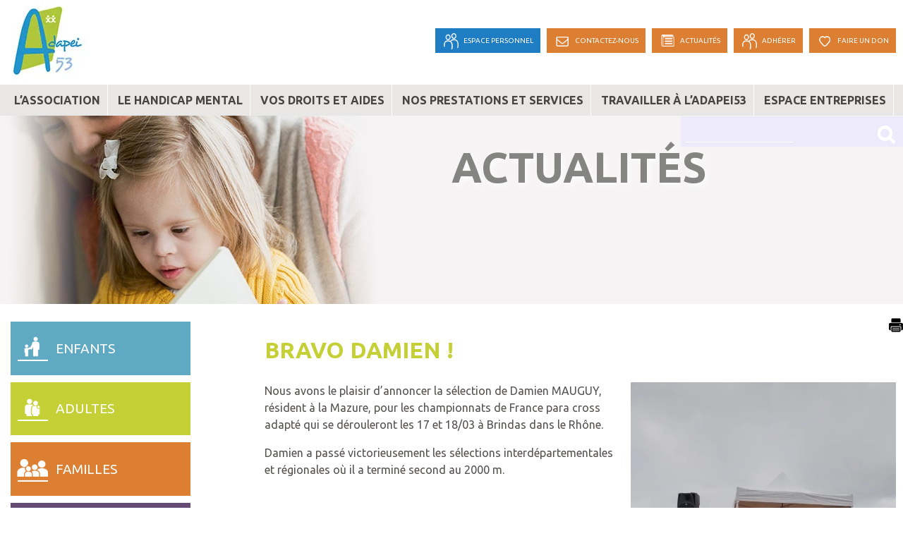

--- FILE ---
content_type: text/html; charset=UTF-8
request_url: https://www.adapei53.fr/bravo-damien/
body_size: 14179
content:
<!DOCTYPE html>
<html lang="fr-FR">
<head>
<!-- Global site tag (gtag.js) - Google Analytics -->
<script async src="https://www.googletagmanager.com/gtag/js?id=UA-20967995-1"></script>
<script>
  window.dataLayer = window.dataLayer || [];
  function gtag(){dataLayer.push(arguments);}
  gtag('js', new Date());

  gtag('config', 'UA-20967995-1');
</script>
	
<meta charset="UTF-8">
<meta name="viewport" content="width=device-width, initial-scale=1">
<link rel="profile" href="http://gmpg.org/xfn/11">
<link rel="pingback" href="https://www.adapei53.fr/xmlrpc.php">
<!-- <link rel="stylesheet" href="https://cdnjs.cloudflare.com/ajax/libs/font-awesome/4.7.0/css/font-awesome.min.css" /> -->

<title>BRAVO DAMIEN ! &#8211; Adapei53</title>
<meta name='robots' content='max-image-preview:large' />
<link rel='dns-prefetch' href='//secure.gravatar.com' />
<link rel='dns-prefetch' href='//hcaptcha.com' />
<link rel='preconnect' href='//i0.wp.com' />
<link rel="alternate" type="application/rss+xml" title="Adapei53 &raquo; Flux" href="https://www.adapei53.fr/feed/" />
<link rel="alternate" title="oEmbed (JSON)" type="application/json+oembed" href="https://www.adapei53.fr/wp-json/oembed/1.0/embed?url=https%3A%2F%2Fwww.adapei53.fr%2Fbravo-damien%2F" />
<link rel="alternate" title="oEmbed (XML)" type="text/xml+oembed" href="https://www.adapei53.fr/wp-json/oembed/1.0/embed?url=https%3A%2F%2Fwww.adapei53.fr%2Fbravo-damien%2F&#038;format=xml" />
<style id='wp-img-auto-sizes-contain-inline-css' type='text/css'>
img:is([sizes=auto i],[sizes^="auto," i]){contain-intrinsic-size:3000px 1500px}
/*# sourceURL=wp-img-auto-sizes-contain-inline-css */
</style>
<style id='wp-emoji-styles-inline-css' type='text/css'>

	img.wp-smiley, img.emoji {
		display: inline !important;
		border: none !important;
		box-shadow: none !important;
		height: 1em !important;
		width: 1em !important;
		margin: 0 0.07em !important;
		vertical-align: -0.1em !important;
		background: none !important;
		padding: 0 !important;
	}
/*# sourceURL=wp-emoji-styles-inline-css */
</style>
<style id='wp-block-library-inline-css' type='text/css'>
:root{--wp-block-synced-color:#7a00df;--wp-block-synced-color--rgb:122,0,223;--wp-bound-block-color:var(--wp-block-synced-color);--wp-editor-canvas-background:#ddd;--wp-admin-theme-color:#007cba;--wp-admin-theme-color--rgb:0,124,186;--wp-admin-theme-color-darker-10:#006ba1;--wp-admin-theme-color-darker-10--rgb:0,107,160.5;--wp-admin-theme-color-darker-20:#005a87;--wp-admin-theme-color-darker-20--rgb:0,90,135;--wp-admin-border-width-focus:2px}@media (min-resolution:192dpi){:root{--wp-admin-border-width-focus:1.5px}}.wp-element-button{cursor:pointer}:root .has-very-light-gray-background-color{background-color:#eee}:root .has-very-dark-gray-background-color{background-color:#313131}:root .has-very-light-gray-color{color:#eee}:root .has-very-dark-gray-color{color:#313131}:root .has-vivid-green-cyan-to-vivid-cyan-blue-gradient-background{background:linear-gradient(135deg,#00d084,#0693e3)}:root .has-purple-crush-gradient-background{background:linear-gradient(135deg,#34e2e4,#4721fb 50%,#ab1dfe)}:root .has-hazy-dawn-gradient-background{background:linear-gradient(135deg,#faaca8,#dad0ec)}:root .has-subdued-olive-gradient-background{background:linear-gradient(135deg,#fafae1,#67a671)}:root .has-atomic-cream-gradient-background{background:linear-gradient(135deg,#fdd79a,#004a59)}:root .has-nightshade-gradient-background{background:linear-gradient(135deg,#330968,#31cdcf)}:root .has-midnight-gradient-background{background:linear-gradient(135deg,#020381,#2874fc)}:root{--wp--preset--font-size--normal:16px;--wp--preset--font-size--huge:42px}.has-regular-font-size{font-size:1em}.has-larger-font-size{font-size:2.625em}.has-normal-font-size{font-size:var(--wp--preset--font-size--normal)}.has-huge-font-size{font-size:var(--wp--preset--font-size--huge)}.has-text-align-center{text-align:center}.has-text-align-left{text-align:left}.has-text-align-right{text-align:right}.has-fit-text{white-space:nowrap!important}#end-resizable-editor-section{display:none}.aligncenter{clear:both}.items-justified-left{justify-content:flex-start}.items-justified-center{justify-content:center}.items-justified-right{justify-content:flex-end}.items-justified-space-between{justify-content:space-between}.screen-reader-text{border:0;clip-path:inset(50%);height:1px;margin:-1px;overflow:hidden;padding:0;position:absolute;width:1px;word-wrap:normal!important}.screen-reader-text:focus{background-color:#ddd;clip-path:none;color:#444;display:block;font-size:1em;height:auto;left:5px;line-height:normal;padding:15px 23px 14px;text-decoration:none;top:5px;width:auto;z-index:100000}html :where(.has-border-color){border-style:solid}html :where([style*=border-top-color]){border-top-style:solid}html :where([style*=border-right-color]){border-right-style:solid}html :where([style*=border-bottom-color]){border-bottom-style:solid}html :where([style*=border-left-color]){border-left-style:solid}html :where([style*=border-width]){border-style:solid}html :where([style*=border-top-width]){border-top-style:solid}html :where([style*=border-right-width]){border-right-style:solid}html :where([style*=border-bottom-width]){border-bottom-style:solid}html :where([style*=border-left-width]){border-left-style:solid}html :where(img[class*=wp-image-]){height:auto;max-width:100%}:where(figure){margin:0 0 1em}html :where(.is-position-sticky){--wp-admin--admin-bar--position-offset:var(--wp-admin--admin-bar--height,0px)}@media screen and (max-width:600px){html :where(.is-position-sticky){--wp-admin--admin-bar--position-offset:0px}}

/*# sourceURL=wp-block-library-inline-css */
</style><style id='global-styles-inline-css' type='text/css'>
:root{--wp--preset--aspect-ratio--square: 1;--wp--preset--aspect-ratio--4-3: 4/3;--wp--preset--aspect-ratio--3-4: 3/4;--wp--preset--aspect-ratio--3-2: 3/2;--wp--preset--aspect-ratio--2-3: 2/3;--wp--preset--aspect-ratio--16-9: 16/9;--wp--preset--aspect-ratio--9-16: 9/16;--wp--preset--color--black: #000000;--wp--preset--color--cyan-bluish-gray: #abb8c3;--wp--preset--color--white: #ffffff;--wp--preset--color--pale-pink: #f78da7;--wp--preset--color--vivid-red: #cf2e2e;--wp--preset--color--luminous-vivid-orange: #ff6900;--wp--preset--color--luminous-vivid-amber: #fcb900;--wp--preset--color--light-green-cyan: #7bdcb5;--wp--preset--color--vivid-green-cyan: #00d084;--wp--preset--color--pale-cyan-blue: #8ed1fc;--wp--preset--color--vivid-cyan-blue: #0693e3;--wp--preset--color--vivid-purple: #9b51e0;--wp--preset--gradient--vivid-cyan-blue-to-vivid-purple: linear-gradient(135deg,rgb(6,147,227) 0%,rgb(155,81,224) 100%);--wp--preset--gradient--light-green-cyan-to-vivid-green-cyan: linear-gradient(135deg,rgb(122,220,180) 0%,rgb(0,208,130) 100%);--wp--preset--gradient--luminous-vivid-amber-to-luminous-vivid-orange: linear-gradient(135deg,rgb(252,185,0) 0%,rgb(255,105,0) 100%);--wp--preset--gradient--luminous-vivid-orange-to-vivid-red: linear-gradient(135deg,rgb(255,105,0) 0%,rgb(207,46,46) 100%);--wp--preset--gradient--very-light-gray-to-cyan-bluish-gray: linear-gradient(135deg,rgb(238,238,238) 0%,rgb(169,184,195) 100%);--wp--preset--gradient--cool-to-warm-spectrum: linear-gradient(135deg,rgb(74,234,220) 0%,rgb(151,120,209) 20%,rgb(207,42,186) 40%,rgb(238,44,130) 60%,rgb(251,105,98) 80%,rgb(254,248,76) 100%);--wp--preset--gradient--blush-light-purple: linear-gradient(135deg,rgb(255,206,236) 0%,rgb(152,150,240) 100%);--wp--preset--gradient--blush-bordeaux: linear-gradient(135deg,rgb(254,205,165) 0%,rgb(254,45,45) 50%,rgb(107,0,62) 100%);--wp--preset--gradient--luminous-dusk: linear-gradient(135deg,rgb(255,203,112) 0%,rgb(199,81,192) 50%,rgb(65,88,208) 100%);--wp--preset--gradient--pale-ocean: linear-gradient(135deg,rgb(255,245,203) 0%,rgb(182,227,212) 50%,rgb(51,167,181) 100%);--wp--preset--gradient--electric-grass: linear-gradient(135deg,rgb(202,248,128) 0%,rgb(113,206,126) 100%);--wp--preset--gradient--midnight: linear-gradient(135deg,rgb(2,3,129) 0%,rgb(40,116,252) 100%);--wp--preset--font-size--small: 13px;--wp--preset--font-size--medium: 20px;--wp--preset--font-size--large: 36px;--wp--preset--font-size--x-large: 42px;--wp--preset--spacing--20: 0.44rem;--wp--preset--spacing--30: 0.67rem;--wp--preset--spacing--40: 1rem;--wp--preset--spacing--50: 1.5rem;--wp--preset--spacing--60: 2.25rem;--wp--preset--spacing--70: 3.38rem;--wp--preset--spacing--80: 5.06rem;--wp--preset--shadow--natural: 6px 6px 9px rgba(0, 0, 0, 0.2);--wp--preset--shadow--deep: 12px 12px 50px rgba(0, 0, 0, 0.4);--wp--preset--shadow--sharp: 6px 6px 0px rgba(0, 0, 0, 0.2);--wp--preset--shadow--outlined: 6px 6px 0px -3px rgb(255, 255, 255), 6px 6px rgb(0, 0, 0);--wp--preset--shadow--crisp: 6px 6px 0px rgb(0, 0, 0);}:where(.is-layout-flex){gap: 0.5em;}:where(.is-layout-grid){gap: 0.5em;}body .is-layout-flex{display: flex;}.is-layout-flex{flex-wrap: wrap;align-items: center;}.is-layout-flex > :is(*, div){margin: 0;}body .is-layout-grid{display: grid;}.is-layout-grid > :is(*, div){margin: 0;}:where(.wp-block-columns.is-layout-flex){gap: 2em;}:where(.wp-block-columns.is-layout-grid){gap: 2em;}:where(.wp-block-post-template.is-layout-flex){gap: 1.25em;}:where(.wp-block-post-template.is-layout-grid){gap: 1.25em;}.has-black-color{color: var(--wp--preset--color--black) !important;}.has-cyan-bluish-gray-color{color: var(--wp--preset--color--cyan-bluish-gray) !important;}.has-white-color{color: var(--wp--preset--color--white) !important;}.has-pale-pink-color{color: var(--wp--preset--color--pale-pink) !important;}.has-vivid-red-color{color: var(--wp--preset--color--vivid-red) !important;}.has-luminous-vivid-orange-color{color: var(--wp--preset--color--luminous-vivid-orange) !important;}.has-luminous-vivid-amber-color{color: var(--wp--preset--color--luminous-vivid-amber) !important;}.has-light-green-cyan-color{color: var(--wp--preset--color--light-green-cyan) !important;}.has-vivid-green-cyan-color{color: var(--wp--preset--color--vivid-green-cyan) !important;}.has-pale-cyan-blue-color{color: var(--wp--preset--color--pale-cyan-blue) !important;}.has-vivid-cyan-blue-color{color: var(--wp--preset--color--vivid-cyan-blue) !important;}.has-vivid-purple-color{color: var(--wp--preset--color--vivid-purple) !important;}.has-black-background-color{background-color: var(--wp--preset--color--black) !important;}.has-cyan-bluish-gray-background-color{background-color: var(--wp--preset--color--cyan-bluish-gray) !important;}.has-white-background-color{background-color: var(--wp--preset--color--white) !important;}.has-pale-pink-background-color{background-color: var(--wp--preset--color--pale-pink) !important;}.has-vivid-red-background-color{background-color: var(--wp--preset--color--vivid-red) !important;}.has-luminous-vivid-orange-background-color{background-color: var(--wp--preset--color--luminous-vivid-orange) !important;}.has-luminous-vivid-amber-background-color{background-color: var(--wp--preset--color--luminous-vivid-amber) !important;}.has-light-green-cyan-background-color{background-color: var(--wp--preset--color--light-green-cyan) !important;}.has-vivid-green-cyan-background-color{background-color: var(--wp--preset--color--vivid-green-cyan) !important;}.has-pale-cyan-blue-background-color{background-color: var(--wp--preset--color--pale-cyan-blue) !important;}.has-vivid-cyan-blue-background-color{background-color: var(--wp--preset--color--vivid-cyan-blue) !important;}.has-vivid-purple-background-color{background-color: var(--wp--preset--color--vivid-purple) !important;}.has-black-border-color{border-color: var(--wp--preset--color--black) !important;}.has-cyan-bluish-gray-border-color{border-color: var(--wp--preset--color--cyan-bluish-gray) !important;}.has-white-border-color{border-color: var(--wp--preset--color--white) !important;}.has-pale-pink-border-color{border-color: var(--wp--preset--color--pale-pink) !important;}.has-vivid-red-border-color{border-color: var(--wp--preset--color--vivid-red) !important;}.has-luminous-vivid-orange-border-color{border-color: var(--wp--preset--color--luminous-vivid-orange) !important;}.has-luminous-vivid-amber-border-color{border-color: var(--wp--preset--color--luminous-vivid-amber) !important;}.has-light-green-cyan-border-color{border-color: var(--wp--preset--color--light-green-cyan) !important;}.has-vivid-green-cyan-border-color{border-color: var(--wp--preset--color--vivid-green-cyan) !important;}.has-pale-cyan-blue-border-color{border-color: var(--wp--preset--color--pale-cyan-blue) !important;}.has-vivid-cyan-blue-border-color{border-color: var(--wp--preset--color--vivid-cyan-blue) !important;}.has-vivid-purple-border-color{border-color: var(--wp--preset--color--vivid-purple) !important;}.has-vivid-cyan-blue-to-vivid-purple-gradient-background{background: var(--wp--preset--gradient--vivid-cyan-blue-to-vivid-purple) !important;}.has-light-green-cyan-to-vivid-green-cyan-gradient-background{background: var(--wp--preset--gradient--light-green-cyan-to-vivid-green-cyan) !important;}.has-luminous-vivid-amber-to-luminous-vivid-orange-gradient-background{background: var(--wp--preset--gradient--luminous-vivid-amber-to-luminous-vivid-orange) !important;}.has-luminous-vivid-orange-to-vivid-red-gradient-background{background: var(--wp--preset--gradient--luminous-vivid-orange-to-vivid-red) !important;}.has-very-light-gray-to-cyan-bluish-gray-gradient-background{background: var(--wp--preset--gradient--very-light-gray-to-cyan-bluish-gray) !important;}.has-cool-to-warm-spectrum-gradient-background{background: var(--wp--preset--gradient--cool-to-warm-spectrum) !important;}.has-blush-light-purple-gradient-background{background: var(--wp--preset--gradient--blush-light-purple) !important;}.has-blush-bordeaux-gradient-background{background: var(--wp--preset--gradient--blush-bordeaux) !important;}.has-luminous-dusk-gradient-background{background: var(--wp--preset--gradient--luminous-dusk) !important;}.has-pale-ocean-gradient-background{background: var(--wp--preset--gradient--pale-ocean) !important;}.has-electric-grass-gradient-background{background: var(--wp--preset--gradient--electric-grass) !important;}.has-midnight-gradient-background{background: var(--wp--preset--gradient--midnight) !important;}.has-small-font-size{font-size: var(--wp--preset--font-size--small) !important;}.has-medium-font-size{font-size: var(--wp--preset--font-size--medium) !important;}.has-large-font-size{font-size: var(--wp--preset--font-size--large) !important;}.has-x-large-font-size{font-size: var(--wp--preset--font-size--x-large) !important;}
/*# sourceURL=global-styles-inline-css */
</style>

<style id='classic-theme-styles-inline-css' type='text/css'>
/*! This file is auto-generated */
.wp-block-button__link{color:#fff;background-color:#32373c;border-radius:9999px;box-shadow:none;text-decoration:none;padding:calc(.667em + 2px) calc(1.333em + 2px);font-size:1.125em}.wp-block-file__button{background:#32373c;color:#fff;text-decoration:none}
/*# sourceURL=/wp-includes/css/classic-themes.min.css */
</style>
<link rel='stylesheet' id='contact-form-7-css' href='https://www.adapei53.fr/wp-content/plugins/contact-form-7/includes/css/styles.css?ver=6.1.4' type='text/css' media='all' />
<link rel='stylesheet' id='adapei-style-css' href='https://www.adapei53.fr/wp-content/themes/adapei/style.css?ver=cef107' type='text/css' media='all' />
<link rel="https://api.w.org/" href="https://www.adapei53.fr/wp-json/" /><link rel="alternate" title="JSON" type="application/json" href="https://www.adapei53.fr/wp-json/wp/v2/posts/12019" /><link rel="EditURI" type="application/rsd+xml" title="RSD" href="https://www.adapei53.fr/xmlrpc.php?rsd" />

<link rel="canonical" href="https://www.adapei53.fr/bravo-damien/" />
<link rel='shortlink' href='https://www.adapei53.fr/?p=12019' />
<style>
.h-captcha{position:relative;display:block;margin-bottom:2rem;padding:0;clear:both}.h-captcha[data-size="normal"]{width:302px;height:76px}.h-captcha[data-size="compact"]{width:158px;height:138px}.h-captcha[data-size="invisible"]{display:none}.h-captcha iframe{z-index:1}.h-captcha::before{content:"";display:block;position:absolute;top:0;left:0;background:url(https://www.adapei53.fr/wp-content/plugins/hcaptcha-for-forms-and-more/assets/images/hcaptcha-div-logo.svg) no-repeat;border:1px solid #fff0;border-radius:4px;box-sizing:border-box}.h-captcha::after{content:"The hCaptcha loading is delayed until user interaction.";font-family:-apple-system,system-ui,BlinkMacSystemFont,"Segoe UI",Roboto,Oxygen,Ubuntu,"Helvetica Neue",Arial,sans-serif;font-size:10px;font-weight:500;position:absolute;top:0;bottom:0;left:0;right:0;box-sizing:border-box;color:#bf1722;opacity:0}.h-captcha:not(:has(iframe))::after{animation:hcap-msg-fade-in .3s ease forwards;animation-delay:2s}.h-captcha:has(iframe)::after{animation:none;opacity:0}@keyframes hcap-msg-fade-in{to{opacity:1}}.h-captcha[data-size="normal"]::before{width:302px;height:76px;background-position:93.8% 28%}.h-captcha[data-size="normal"]::after{width:302px;height:76px;display:flex;flex-wrap:wrap;align-content:center;line-height:normal;padding:0 75px 0 10px}.h-captcha[data-size="compact"]::before{width:158px;height:138px;background-position:49.9% 78.8%}.h-captcha[data-size="compact"]::after{width:158px;height:138px;text-align:center;line-height:normal;padding:24px 10px 10px 10px}.h-captcha[data-theme="light"]::before,body.is-light-theme .h-captcha[data-theme="auto"]::before,.h-captcha[data-theme="auto"]::before{background-color:#fafafa;border:1px solid #e0e0e0}.h-captcha[data-theme="dark"]::before,body.is-dark-theme .h-captcha[data-theme="auto"]::before,html.wp-dark-mode-active .h-captcha[data-theme="auto"]::before,html.drdt-dark-mode .h-captcha[data-theme="auto"]::before{background-image:url(https://www.adapei53.fr/wp-content/plugins/hcaptcha-for-forms-and-more/assets/images/hcaptcha-div-logo-white.svg);background-repeat:no-repeat;background-color:#333;border:1px solid #f5f5f5}@media (prefers-color-scheme:dark){.h-captcha[data-theme="auto"]::before{background-image:url(https://www.adapei53.fr/wp-content/plugins/hcaptcha-for-forms-and-more/assets/images/hcaptcha-div-logo-white.svg);background-repeat:no-repeat;background-color:#333;border:1px solid #f5f5f5}}.h-captcha[data-theme="custom"]::before{background-color:initial}.h-captcha[data-size="invisible"]::before,.h-captcha[data-size="invisible"]::after{display:none}.h-captcha iframe{position:relative}div[style*="z-index: 2147483647"] div[style*="border-width: 11px"][style*="position: absolute"][style*="pointer-events: none"]{border-style:none}
</style>

<!-- Jetpack Open Graph Tags -->
<meta property="og:type" content="article" />
<meta property="og:title" content="BRAVO DAMIEN !" />
<meta property="og:url" content="https://www.adapei53.fr/bravo-damien/" />
<meta property="og:description" content="Nous avons le plaisir d&rsquo;annoncer la sélection de Damien MAUGUY, résident à la Mazure, pour les championnats de France para cross adapté qui se dérouleront les 17 et 18/03 à Brindas dans le Rh…" />
<meta property="article:published_time" content="2023-02-22T11:10:37+00:00" />
<meta property="article:modified_time" content="2023-02-22T11:10:37+00:00" />
<meta property="og:site_name" content="Adapei53" />
<meta property="og:image" content="https://i0.wp.com/www.adapei53.fr/wp-content/uploads/2023/02/stopwatch-gc68211274-1920.jpg?fit=1200%2C776&#038;ssl=1" />
<meta property="og:image:width" content="1200" />
<meta property="og:image:height" content="776" />
<meta property="og:image:alt" content="" />
<meta property="og:locale" content="fr_FR" />
<meta name="twitter:text:title" content="BRAVO DAMIEN !" />
<meta name="twitter:image" content="https://i0.wp.com/www.adapei53.fr/wp-content/uploads/2023/02/stopwatch-gc68211274-1920.jpg?fit=1200%2C776&#038;ssl=1&#038;w=640" />
<meta name="twitter:card" content="summary_large_image" />

<!-- End Jetpack Open Graph Tags -->
<style>
span[data-name="hcap-cf7"] .h-captcha{margin-bottom:0}span[data-name="hcap-cf7"]~input[type="submit"],span[data-name="hcap-cf7"]~button[type="submit"]{margin-top:2rem}
</style>
<link rel="icon" href="https://i0.wp.com/www.adapei53.fr/wp-content/uploads/2017/04/logo-e1509446793496.jpg?fit=32%2C32&#038;ssl=1" sizes="32x32" />
<link rel="icon" href="https://i0.wp.com/www.adapei53.fr/wp-content/uploads/2017/04/logo-e1509446793496.jpg?fit=114%2C114&#038;ssl=1" sizes="192x192" />
<link rel="apple-touch-icon" href="https://i0.wp.com/www.adapei53.fr/wp-content/uploads/2017/04/logo-e1509446793496.jpg?fit=114%2C114&#038;ssl=1" />
<meta name="msapplication-TileImage" content="https://i0.wp.com/www.adapei53.fr/wp-content/uploads/2017/04/logo-e1509446793496.jpg?fit=114%2C114&#038;ssl=1" />
<link rel="stylesheet" type="text/css" href="https://www.adapei53.fr/wp-content/themes/adapei/assets/stylesheets/print.css" media="print">
<link rel="stylesheet" type="text/css" href="https://www.adapei53.fr/wp-content/themes/adapei/creditMpil.css">
</head>

<body class="wp-singular post-template-default single single-post postid-12019 single-format-standard wp-custom-logo wp-theme-adapei group-blog">
<div id="page" class="site">
	<a class="skip-link screen-reader-text" href="#content">Skip to content</a>

	<header id="masthead" class="site-header" role="banner">

				<div class="site-branding">
							<p class="site-title"><a href="https://www.adapei53.fr/" rel="home">Adapei53</a></p>
							<p class="site-description">ÉDUQUER, ACCOMPAGNER, TRAVAILLER, HABITER</p>
					</div><!-- .site-branding -->		<div class="logo-orange-content">
		<div class="inner">
			<div class="logo">
				<a href="https://www.adapei53.fr/" class="custom-logo-link" rel="home"><img width="114" height="114" src="https://i0.wp.com/www.adapei53.fr/wp-content/uploads/2017/04/logo-e1509446793496.jpg?fit=114%2C114&amp;ssl=1" class="custom-logo" alt="Logo ADAPEI 53" decoding="async" /></a>			</div>
			
			<!-- <div class="menu_orange">
							</div> -->
			<div class="menu_orange">
				<ul>
					<ul>
						<li style="background: rgb(31,125,195, 1.0);"><a href="https://www.adapei53.fr/espace-personnel/"><img src="https://www.adapei53.fr/wp-content/themes/adapei/images/ico_adhere.png"><span>Espace personnel</span></li></a>	
						<li><a href="/contact/"><img src="https://www.adapei53.fr/wp-content/themes/adapei/images/ico_contact.png"><span>Contactez-nous</span></a></li>
						<li><a href="/actualites/"><img src="https://www.adapei53.fr/wp-content/themes/adapei/images/ico_actu2.png"><span>Actualités</span></a></li>
						<li><a href="/adhesion/"><img src="https://www.adapei53.fr/wp-content/themes/adapei/images/ico_adhere.png"><span>Adhérer</span></a></li>
						<li><a href="/faire-un-don/"><img src="https://www.adapei53.fr/wp-content/themes/adapei/images/ico_don.png"><span>Faire un don</span></a></li>
					</ul>
				</ul>
			</div> <!-- .menu_orange -->
		</div> <!-- .inner -->
		</div>
		<div class="menu-search-content">
		<div id="pattern" class="pattern">
<a href="#menu" class="menu-link"></a>

<nav id="menu" class="menu" role="navigation">
	<div class="inner">		
		<div class="menu-nested-pages-container"><ul id="top-menu" class="menu1"><li id="menu-item-1360" class="menu-item menu-item-type-custom menu-item-object-custom menu-item-1360"><a rel="1361">Entreprises</a></li>
<li id="menu-item-1101" class="menu-item menu-item-type-post_type menu-item-object-page menu-item-has-children menu-item-1101"><a rel="page" href="https://www.adapei53.fr/lassociation/">L’association</a>
<ul class="sub-menu">
	<li id="menu-item-998" class="menu-item menu-item-type-post_type menu-item-object-page menu-item-998"><a rel="page" href="https://www.adapei53.fr/lassociation/presentation/">Présentation</a></li>
	<li id="menu-item-5764" class="menu-item menu-item-type-post_type menu-item-object-page menu-item-5764"><a href="https://www.adapei53.fr/lassociation/projet-associatif-2/">Projet associatif</a></li>
	<li id="menu-item-1000" class="menu-item menu-item-type-post_type menu-item-object-page menu-item-1000"><a rel="page" href="https://www.adapei53.fr/lassociation/structure-organisationnelle/">Structure organisationnelle</a></li>
	<li id="menu-item-1001" class="menu-item menu-item-type-post_type menu-item-object-page menu-item-1001"><a rel="page" href="https://www.adapei53.fr/lassociation/etablissements/">Établissements</a></li>
	<li id="menu-item-8531" class="menu-item menu-item-type-post_type menu-item-object-page menu-item-has-children menu-item-8531"><a href="https://www.adapei53.fr/lassociation/la-vie-associative/ensemble-vivre-ma-difference/">La Vie Associative</a>
	<ul class="sub-menu">
		<li id="menu-item-8793" class="menu-item menu-item-type-post_type menu-item-object-page menu-item-8793"><a href="https://www.adapei53.fr/lassociation/la-vie-associative/infoasso-linfo-pour-les-familles/">INFO’ASSO</a></li>
	</ul>
</li>
	<li id="menu-item-1002" class="menu-item menu-item-type-post_type menu-item-object-page menu-item-1002"><a rel="page" href="https://www.adapei53.fr/lassociation/publications/">Publications</a></li>
	<li id="menu-item-1003" class="menu-item menu-item-type-post_type menu-item-object-page menu-item-1003"><a rel="page" href="https://www.adapei53.fr/lassociation/nos-partenaires/">Nos partenaires</a></li>
</ul>
</li>
<li id="menu-item-1103" class="menu-item menu-item-type-post_type menu-item-object-page menu-item-has-children menu-item-1103"><a rel="page" href="https://www.adapei53.fr/le-handicap-mental/">Le handicap mental</a>
<ul class="sub-menu">
	<li id="menu-item-1005" class="menu-item menu-item-type-post_type menu-item-object-page menu-item-1005"><a rel="page" href="https://www.adapei53.fr/le-handicap-mental/definition/">Définition</a></li>
	<li id="menu-item-1006" class="menu-item menu-item-type-post_type menu-item-object-page menu-item-1006"><a rel="page" href="https://www.adapei53.fr/le-handicap-mental/origine/">Origine</a></li>
	<li id="menu-item-1007" class="menu-item menu-item-type-post_type menu-item-object-page menu-item-1007"><a rel="page" href="https://www.adapei53.fr/le-handicap-mental/diagnostic/">Diagnostic</a></li>
	<li id="menu-item-1008" class="menu-item menu-item-type-post_type menu-item-object-page menu-item-1008"><a rel="page" href="https://www.adapei53.fr/le-handicap-mental/vivre-avec/">Vivre avec</a></li>
	<li id="menu-item-1009" class="menu-item menu-item-type-post_type menu-item-object-page menu-item-1009"><a rel="page" href="https://www.adapei53.fr/le-handicap-mental/faq/">FAQ</a></li>
	<li id="menu-item-1010" class="menu-item menu-item-type-post_type menu-item-object-page menu-item-has-children menu-item-1010"><a rel="page" href="https://www.adapei53.fr/le-handicap-mental/lexique/">Lexique</a>
	<ul class="sub-menu">
		<li id="menu-item-1172" class="menu-item menu-item-type-custom menu-item-object-custom menu-item-1172"><a rel="1171" href="http://www.unapei.org/-Lexique-.html">LEXIQUE UNAPEI</a></li>
		<li id="menu-item-1011" class="menu-item menu-item-type-custom menu-item-object-custom menu-item-1011"><a rel="774" href="http://www.unapei.org/-Lexique-.html">LEXIQUE UNAPEI</a></li>
		<li id="menu-item-834" class="menu-item menu-item-type-custom menu-item-object-custom menu-item-834"><a rel="850" href="http://www.unapei.org/-Lexique-.html">LEXIQUE UNAPEI</a></li>
	</ul>
</li>
</ul>
</li>
<li id="menu-item-745" class="menu-item menu-item-type-post_type menu-item-object-page current_page_parent menu-item-745"><a rel="page" href="https://www.adapei53.fr/actualites/">Actualités</a></li>
<li id="menu-item-1106" class="menu-item menu-item-type-post_type menu-item-object-page menu-item-has-children menu-item-1106"><a rel="page" href="https://www.adapei53.fr/vos-droits-et-aides/">Vos droits et aides</a>
<ul class="sub-menu">
	<li id="menu-item-1013" class="menu-item menu-item-type-post_type menu-item-object-page menu-item-1013"><a rel="page" href="https://www.adapei53.fr/vos-droits-et-aides/aides/">Aides</a></li>
	<li id="menu-item-1014" class="menu-item menu-item-type-post_type menu-item-object-page menu-item-1014"><a rel="page" href="https://www.adapei53.fr/vos-droits-et-aides/droits/">Droits</a></li>
	<li id="menu-item-1015" class="menu-item menu-item-type-post_type menu-item-object-page menu-item-1015"><a rel="page" href="https://www.adapei53.fr/vos-droits-et-aides/reconnaitre-le-handicap/">Reconnaitre le handicap</a></li>
	<li id="menu-item-1016" class="menu-item menu-item-type-post_type menu-item-object-page menu-item-1016"><a rel="page" href="https://www.adapei53.fr/vos-droits-et-aides/scolariser/">Scolariser</a></li>
	<li id="menu-item-1017" class="menu-item menu-item-type-post_type menu-item-object-page menu-item-1017"><a rel="page" href="https://www.adapei53.fr/vos-droits-et-aides/travailler/">Travailler</a></li>
	<li id="menu-item-1018" class="menu-item menu-item-type-post_type menu-item-object-page menu-item-1018"><a rel="page" href="https://www.adapei53.fr/vos-droits-et-aides/la-retraite/">La retraite</a></li>
	<li id="menu-item-1019" class="menu-item menu-item-type-post_type menu-item-object-page menu-item-1019"><a rel="page" href="https://www.adapei53.fr/vos-droits-et-aides/habiter/">Habiter</a></li>
	<li id="menu-item-11333" class="menu-item menu-item-type-post_type menu-item-object-page menu-item-11333"><a href="https://www.adapei53.fr/vos-droits-et-aides/nous-aussi-delegation-departementale-de-la-mayenne/">NOUS AUSSI – délégation départementale de la Mayenne</a></li>
</ul>
</li>
<li id="menu-item-1107" class="menu-item menu-item-type-post_type menu-item-object-page menu-item-has-children menu-item-1107"><a rel="page" href="https://www.adapei53.fr/nos-prestations-et-services/">Nos prestations et services</a>
<ul class="sub-menu">
	<li id="menu-item-1021" class="menu-item menu-item-type-post_type menu-item-object-page menu-item-has-children menu-item-1021"><a rel="page" href="https://www.adapei53.fr/nos-prestations-et-services/leducation-specialisee-et-preprofessionnelle/">L’éducation spécialisée et préprofessionnelle</a>
	<ul class="sub-menu">
		<li id="menu-item-1022" class="menu-item menu-item-type-post_type menu-item-object-page menu-item-1022"><a rel="page" href="https://www.adapei53.fr/nos-prestations-et-services/leducation-specialisee-et-preprofessionnelle/mission/">Mission</a></li>
		<li id="menu-item-1023" class="menu-item menu-item-type-post_type menu-item-object-page menu-item-1023"><a rel="page" href="https://www.adapei53.fr/nos-prestations-et-services/leducation-specialisee-et-preprofessionnelle/admission/">Admission</a></li>
		<li id="menu-item-1024" class="menu-item menu-item-type-post_type menu-item-object-page menu-item-has-children menu-item-1024"><a rel="page" href="https://www.adapei53.fr/nos-prestations-et-services/leducation-specialisee-et-preprofessionnelle/etabllissements/">Établissements</a>
		<ul class="sub-menu">
			<li id="menu-item-1399" class="menu-item menu-item-type-post_type menu-item-object-page menu-item-1399"><a rel="page" href="https://www.adapei53.fr/nos-prestations-et-services/leducation-specialisee-et-preprofessionnelle/etabllissements/fiche-etablissement-3/">UEM – Ecole Maternelle Le petit prince</a></li>
			<li id="menu-item-1400" class="menu-item menu-item-type-post_type menu-item-object-page menu-item-1400"><a rel="page" href="https://www.adapei53.fr/nos-prestations-et-services/leducation-specialisee-et-preprofessionnelle/etabllissements/cafs-centre-daccueil-familial-specialise/">CAFS Centre d’accueil familial spécialisé</a></li>
			<li id="menu-item-1401" class="menu-item menu-item-type-post_type menu-item-object-page menu-item-1401"><a rel="page" href="https://www.adapei53.fr/nos-prestations-et-services/leducation-specialisee-et-preprofessionnelle/etabllissements/sessad-chateau-gontier/">SATED CHÂTEAU GONTIER</a></li>
			<li id="menu-item-1402" class="menu-item menu-item-type-post_type menu-item-object-page menu-item-1402"><a rel="page" href="https://www.adapei53.fr/nos-prestations-et-services/leducation-specialisee-et-preprofessionnelle/etabllissements/fiche-etablissement-2/">SEES – IME JB MESSAGER</a></li>
			<li id="menu-item-1403" class="menu-item menu-item-type-post_type menu-item-object-page menu-item-1403"><a rel="page" href="https://www.adapei53.fr/nos-prestations-et-services/leducation-specialisee-et-preprofessionnelle/etabllissements/sees-ime-la-maillardiere/">SEES – IME LA MAILLARDIÈRE</a></li>
			<li id="menu-item-1404" class="menu-item menu-item-type-post_type menu-item-object-page menu-item-1404"><a rel="page" href="https://www.adapei53.fr/nos-prestations-et-services/leducation-specialisee-et-preprofessionnelle/etabllissements/686-2/">SIPFP – IME JB MESSAGER</a></li>
			<li id="menu-item-1405" class="menu-item menu-item-type-post_type menu-item-object-page menu-item-1405"><a rel="page" href="https://www.adapei53.fr/nos-prestations-et-services/leducation-specialisee-et-preprofessionnelle/etabllissements/sipfp-ime-la-maillardiere/">SIPFP – IME LA MAILLARDIÈRE</a></li>
			<li id="menu-item-1406" class="menu-item menu-item-type-post_type menu-item-object-page menu-item-1406"><a rel="page" href="https://www.adapei53.fr/nos-prestations-et-services/leducation-specialisee-et-preprofessionnelle/etabllissements/sessad-ime-jb-messager/">SESSAD LAVAL</a></li>
			<li id="menu-item-1407" class="menu-item menu-item-type-post_type menu-item-object-page menu-item-1407"><a rel="page" href="https://www.adapei53.fr/nos-prestations-et-services/leducation-specialisee-et-preprofessionnelle/etabllissements/sessad-ime-la-maillardiere/">SESSAD – CHATEAU GONTIER</a></li>
			<li id="menu-item-1329" class="menu-item menu-item-type-post_type menu-item-object-page menu-item-1329"><a rel="page" href="https://www.adapei53.fr/nos-prestations-et-services/leducation-specialisee-et-preprofessionnelle/etabllissements/sated-les-cerisiers-2/">SATED LES CERISIERS.</a></li>
		</ul>
</li>
		<li id="menu-item-1025" class="menu-item menu-item-type-post_type menu-item-object-page menu-item-1025"><a rel="page" href="https://www.adapei53.fr/nos-prestations-et-services/leducation-specialisee-et-preprofessionnelle/professionels/">Professionnels</a></li>
	</ul>
</li>
	<li id="menu-item-1026" class="menu-item menu-item-type-post_type menu-item-object-page menu-item-has-children menu-item-1026"><a rel="page" href="https://www.adapei53.fr/nos-prestations-et-services/laccueil-de-jour/">L’accueil de jour</a>
	<ul class="sub-menu">
		<li id="menu-item-1027" class="menu-item menu-item-type-post_type menu-item-object-page menu-item-1027"><a rel="page" href="https://www.adapei53.fr/nos-prestations-et-services/laccueil-de-jour/mission/">Mission</a></li>
		<li id="menu-item-1028" class="menu-item menu-item-type-post_type menu-item-object-page menu-item-1028"><a rel="page" href="https://www.adapei53.fr/nos-prestations-et-services/laccueil-de-jour/admission/">Admission</a></li>
		<li id="menu-item-1029" class="menu-item menu-item-type-post_type menu-item-object-page menu-item-has-children menu-item-1029"><a rel="page" href="https://www.adapei53.fr/nos-prestations-et-services/laccueil-de-jour/etabllissements/">Établissements</a>
		<ul class="sub-menu">
			<li id="menu-item-1408" class="menu-item menu-item-type-post_type menu-item-object-page menu-item-1408"><a rel="page" href="https://www.adapei53.fr/nos-prestations-et-services/laccueil-de-jour/etabllissements/fiche-etablissement/">C2A</a></li>
			<li id="menu-item-1409" class="menu-item menu-item-type-post_type menu-item-object-page menu-item-1409"><a rel="page" href="https://www.adapei53.fr/nos-prestations-et-services/laccueil-de-jour/etabllissements/694-2/">C2A</a></li>
		</ul>
</li>
		<li id="menu-item-1030" class="menu-item menu-item-type-post_type menu-item-object-page menu-item-1030"><a rel="page" href="https://www.adapei53.fr/nos-prestations-et-services/laccueil-de-jour/professionels/">Professionnels</a></li>
	</ul>
</li>
	<li id="menu-item-1031" class="menu-item menu-item-type-post_type menu-item-object-page menu-item-has-children menu-item-1031"><a rel="page" href="https://www.adapei53.fr/nos-prestations-et-services/lhebergement-et-accompagnement/">L’hébergement et accompagnement</a>
	<ul class="sub-menu">
		<li id="menu-item-1032" class="menu-item menu-item-type-post_type menu-item-object-page menu-item-1032"><a rel="page" href="https://www.adapei53.fr/nos-prestations-et-services/lhebergement-et-accompagnement/mission/">Mission</a></li>
		<li id="menu-item-1033" class="menu-item menu-item-type-post_type menu-item-object-page menu-item-1033"><a rel="page" href="https://www.adapei53.fr/nos-prestations-et-services/lhebergement-et-accompagnement/admission/">Admission</a></li>
		<li id="menu-item-1034" class="menu-item menu-item-type-post_type menu-item-object-page menu-item-has-children menu-item-1034"><a rel="page" href="https://www.adapei53.fr/nos-prestations-et-services/lhebergement-et-accompagnement/etabllissements/">Établissements</a>
		<ul class="sub-menu">
			<li id="menu-item-1426" class="menu-item menu-item-type-post_type menu-item-object-page menu-item-1426"><a rel="page" href="https://www.adapei53.fr/nos-prestations-et-services/lhebergement-et-accompagnement/etabllissements/logac-beck/">LOGAC BECK</a></li>
			<li id="menu-item-1410" class="menu-item menu-item-type-post_type menu-item-object-page menu-item-1410"><a rel="page" href="https://www.adapei53.fr/nos-prestations-et-services/lhebergement-et-accompagnement/etabllissements/fiche-etablissement/">F.A.M. L’ETAPE</a></li>
			<li id="menu-item-1422" class="menu-item menu-item-type-post_type menu-item-object-page menu-item-1422"><a rel="page" href="https://www.adapei53.fr/nos-prestations-et-services/lhebergement-et-accompagnement/etabllissements/logac-la-mazure/">LOGAC LA MAZURE</a></li>
			<li id="menu-item-1412" class="menu-item menu-item-type-post_type menu-item-object-page menu-item-1412"><a rel="page" href="https://www.adapei53.fr/nos-prestations-et-services/lhebergement-et-accompagnement/etabllissements/696-2/">RESIDENCE DU 8 MAI</a></li>
			<li id="menu-item-1413" class="menu-item menu-item-type-post_type menu-item-object-page menu-item-1413"><a rel="page" href="https://www.adapei53.fr/nos-prestations-et-services/lhebergement-et-accompagnement/etabllissements/foyer-dhebergement-de-la-mazure/">RÉSIDENCE LA MAZURE</a></li>
			<li id="menu-item-1414" class="menu-item menu-item-type-post_type menu-item-object-page menu-item-1414"><a rel="page" href="https://www.adapei53.fr/nos-prestations-et-services/lhebergement-et-accompagnement/etabllissements/698-2/">SAVS</a></li>
		</ul>
</li>
		<li id="menu-item-1035" class="menu-item menu-item-type-post_type menu-item-object-page menu-item-1035"><a rel="page" href="https://www.adapei53.fr/nos-prestations-et-services/lhebergement-et-accompagnement/professionels/">Professionnels</a></li>
	</ul>
</li>
	<li id="menu-item-1036" class="menu-item menu-item-type-post_type menu-item-object-page menu-item-has-children menu-item-1036"><a rel="page" href="https://www.adapei53.fr/nos-prestations-et-services/le-travail-adapte/">Le travail adapté</a>
	<ul class="sub-menu">
		<li id="menu-item-1252" class="menu-item menu-item-type-post_type menu-item-object-page menu-item-1252"><a rel="page" href="https://www.adapei53.fr/nos-prestations-et-services/le-travail-adapte/mission/">Mission</a></li>
		<li id="menu-item-1254" class="menu-item menu-item-type-post_type menu-item-object-page menu-item-1254"><a rel="page" href="https://www.adapei53.fr/nos-prestations-et-services/le-travail-adapte/recrutement/">Recrutement</a></li>
		<li id="menu-item-1256" class="menu-item menu-item-type-post_type menu-item-object-page menu-item-1256"><a rel="page" href="https://www.adapei53.fr/nos-prestations-et-services/le-travail-adapte/entreprises-adaptees/">Entreprises Adaptées</a></li>
		<li id="menu-item-1258" class="menu-item menu-item-type-post_type menu-item-object-page menu-item-1258"><a rel="page" href="https://www.adapei53.fr/nos-prestations-et-services/le-travail-adapte/les-professionnels/">Professionnels</a></li>
	</ul>
</li>
	<li id="menu-item-1037" class="menu-item menu-item-type-post_type menu-item-object-page menu-item-has-children menu-item-1037"><a rel="page" href="https://www.adapei53.fr/nos-prestations-et-services/le-travail-protege/">Le travail protégé</a>
	<ul class="sub-menu">
		<li id="menu-item-1038" class="menu-item menu-item-type-post_type menu-item-object-page menu-item-1038"><a rel="page" href="https://www.adapei53.fr/nos-prestations-et-services/le-travail-protege/mission/">Mission</a></li>
		<li id="menu-item-1039" class="menu-item menu-item-type-post_type menu-item-object-page menu-item-1039"><a rel="page" href="https://www.adapei53.fr/nos-prestations-et-services/le-travail-protege/admission/">Admission</a></li>
		<li id="menu-item-1040" class="menu-item menu-item-type-post_type menu-item-object-page menu-item-has-children menu-item-1040"><a rel="page" href="https://www.adapei53.fr/nos-prestations-et-services/le-travail-protege/etabllissements/">Établissements</a>
		<ul class="sub-menu">
			<li id="menu-item-1415" class="menu-item menu-item-type-post_type menu-item-object-page menu-item-1415"><a rel="page" href="https://www.adapei53.fr/nos-prestations-et-services/le-travail-protege/etabllissements/fiche-etablissement/">SAESAT</a></li>
			<li id="menu-item-1416" class="menu-item menu-item-type-post_type menu-item-object-page menu-item-1416"><a rel="page" href="https://www.adapei53.fr/nos-prestations-et-services/le-travail-protege/etabllissements/esat-les-espaces/">ESAT « LES ESPACES »</a></li>
			<li id="menu-item-1417" class="menu-item menu-item-type-post_type menu-item-object-page menu-item-1417"><a rel="page" href="https://www.adapei53.fr/nos-prestations-et-services/le-travail-protege/etabllissements/esat-le-geneteil/">ESAT « LE GÉNETEIL »</a></li>
		</ul>
</li>
		<li id="menu-item-1041" class="menu-item menu-item-type-post_type menu-item-object-page menu-item-1041"><a rel="page" href="https://www.adapei53.fr/nos-prestations-et-services/le-travail-protege/professionels/">Professionnels</a></li>
	</ul>
</li>
</ul>
</li>
<li id="menu-item-1111" class="menu-item menu-item-type-post_type menu-item-object-page menu-item-has-children menu-item-1111"><a rel="page" href="https://www.adapei53.fr/travailler-a-ladapei53/">Travailler à l’adapei53</a>
<ul class="sub-menu">
	<li id="menu-item-1044" class="menu-item menu-item-type-post_type menu-item-object-page menu-item-1044"><a rel="page" href="https://www.adapei53.fr/travailler-a-ladapei53/offres-demploi/">Offres d’emploi</a></li>
	<li id="menu-item-12040" class="menu-item menu-item-type-post_type menu-item-object-page menu-item-12040"><a href="https://www.adapei53.fr/travailler-a-ladapei53/index-egalite-professionnelle/">Index Egalité professionnelle </a></li>
</ul>
</li>
<li id="menu-item-1112" class="menu-item menu-item-type-post_type menu-item-object-page menu-item-has-children menu-item-1112"><a rel="page" href="https://www.adapei53.fr/espace-entreprises/">Espace entreprises</a>
<ul class="sub-menu">
	<li id="menu-item-1047" class="menu-item menu-item-type-post_type menu-item-object-page menu-item-has-children menu-item-1047"><a rel="page" href="https://www.adapei53.fr/espace-entreprises/prestations/">Prestations</a>
	<ul class="sub-menu">
		<li id="menu-item-1048" class="menu-item menu-item-type-post_type menu-item-object-page menu-item-1048"><a rel="page" href="https://www.adapei53.fr/espace-entreprises/prestations/les-prestations/">Présentation des prestations</a></li>
		<li id="menu-item-1049" class="menu-item menu-item-type-post_type menu-item-object-page menu-item-1049"><a rel="page" href="https://www.adapei53.fr/espace-entreprises/prestations/horticulture/">Horticulture</a></li>
		<li id="menu-item-1050" class="menu-item menu-item-type-post_type menu-item-object-page menu-item-1050"><a rel="page" href="https://www.adapei53.fr/espace-entreprises/prestations/menuiserie/">Menuiserie</a></li>
		<li id="menu-item-1051" class="menu-item menu-item-type-post_type menu-item-object-page menu-item-1051"><a rel="page" href="https://www.adapei53.fr/espace-entreprises/prestations/sous-traitance-industrielle/">Sous-traitance industrielle</a></li>
		<li id="menu-item-1052" class="menu-item menu-item-type-post_type menu-item-object-page menu-item-1052"><a rel="page" href="https://www.adapei53.fr/espace-entreprises/prestations/nettoyage-industrielle/">Nettoyage industriel</a></li>
		<li id="menu-item-1053" class="menu-item menu-item-type-post_type menu-item-object-page menu-item-1053"><a rel="page" href="https://www.adapei53.fr/espace-entreprises/prestations/intervention-en-entreprise/">Intervention en entreprise</a></li>
		<li id="menu-item-1054" class="menu-item menu-item-type-post_type menu-item-object-page menu-item-has-children menu-item-1054"><a rel="page" href="https://www.adapei53.fr/espace-entreprises/prestations/restauration/">Restauration</a>
		<ul class="sub-menu">
			<li id="menu-item-1418" class="menu-item menu-item-type-post_type menu-item-object-page menu-item-1418"><a rel="page" href="https://www.adapei53.fr/espace-entreprises/prestations/restauration/traiteur/">Traiteur</a></li>
			<li id="menu-item-1419" class="menu-item menu-item-type-post_type menu-item-object-page menu-item-1419"><a rel="page" href="https://www.adapei53.fr/espace-entreprises/prestations/restauration/touches-gourmandes/">Touches gourmandes</a></li>
		</ul>
</li>
	</ul>
</li>
	<li id="menu-item-1055" class="menu-item menu-item-type-post_type menu-item-object-page menu-item-1055"><a rel="page" href="https://www.adapei53.fr/espace-entreprises/aide-a-linsertion-en-entreprise/">Aide à l’insertion en entreprise</a></li>
	<li id="menu-item-1056" class="menu-item menu-item-type-post_type menu-item-object-page menu-item-1056"><a rel="page" href="https://www.adapei53.fr/espace-entreprises/politique-fiscale/">Politique fiscale</a></li>
	<li id="menu-item-7420" class="menu-item menu-item-type-post_type menu-item-object-page menu-item-7420"><a href="https://www.adapei53.fr/espace-entreprises/taxe-dapprentissage/">Taxe d’apprentissage</a></li>
</ul>
</li>
<li id="menu-item-744" class="menu-item menu-item-type-post_type menu-item-object-page menu-item-744"><a rel="page" href="https://www.adapei53.fr/faq-adultes/">Adultes</a></li>
<li id="menu-item-743" class="menu-item menu-item-type-post_type menu-item-object-page menu-item-743"><a rel="page" href="https://www.adapei53.fr/faq-familles/">Familles</a></li>
<li id="menu-item-739" class="menu-item menu-item-type-post_type menu-item-object-page menu-item-739"><a rel="page" href="https://www.adapei53.fr/faq-enfants/">Enfants</a></li>
<li id="menu-item-742" class="menu-item menu-item-type-post_type menu-item-object-page menu-item-has-children menu-item-742"><a rel="page" href="https://www.adapei53.fr/contact-2/">Nous contacter</a>
<ul class="sub-menu">
	<li id="menu-item-14545" class="menu-item menu-item-type-post_type menu-item-object-page menu-item-14545"><a href="https://www.adapei53.fr/reclamation/">Réclamation</a></li>
</ul>
</li>
<li id="menu-item-741" class="menu-item menu-item-type-post_type menu-item-object-page menu-item-741"><a rel="page" href="https://www.adapei53.fr/faire-un-don/">FAIRE UN DON</a></li>
<li id="menu-item-740" class="menu-item menu-item-type-post_type menu-item-object-page menu-item-740"><a rel="page" href="https://www.adapei53.fr/adhesion/">Adhésion</a></li>
</ul></div>	</div>
</nav>
</div>
		<div class="inner">
			<div id="recherche">
					<form role="search" method="get" action="/">
						<input type="search" class="search-field" placeholder=" ___________________" value="" name="s">
						<button type="submit" class="btn-recherche"><i class="fa fa-search" aria-hidden="true"></i></button>
					</form>
			</div> 	<!-- #recherche -->
		</div><!-- .inner -->

		</div> <!-- .menu-search-content -->

	</header>
	<div id="content" class="site-content">

<!-- 	<div id="primary" class="content-area">
		<main id="main" class="site-main" role="main"> -->
<div class ="bandeau-art" style="background-image: url(https://www.adapei53.fr/wp-content/themes/adapei/images/bandeau4.jpg);background-position: 30% 0;">
	<div class="inner">
		<p>Actualités</p>
	</div>
</div>
<div class="inner">
		<a class="btnPrint" href="javascript:window.print()"><img src="https://www.adapei53.fr/wp-content/themes/adapei/images/print-black.png"></a>
						
		<div class="article-page-presta single-art">
			
		
<article id="post-12019" class="post-12019 post type-post status-publish format-standard has-post-thumbnail hentry category-non-classe">
			<div class="post-thumbnail">
			<!-- <a href="">
							</a> -->
		</div>
	
	<header class="entry-header">
		<h1 class="entry-title">BRAVO DAMIEN !</h1>				<div class="entry-meta">
			<!-- <span class="posted-on">Publié en <a href="https://www.adapei53.fr/bravo-damien/" rel="bookmark"><time class="entry-date published updated" datetime="2023-02-22T12:10:37+01:00">février 2023</time></a></span><span class="byline"> par <span class="author vcard"><a class="url fn n" href="https://www.adapei53.fr">Fabien</a></span></span> -->
		</div><!-- .entry-meta -->			</header>
	<div class="entry-content">
		


<p><a href="https://i0.wp.com/www.adapei53.fr/wp-content/uploads/2023/02/20230128-144122-2-scaled.jpg?ssl=1"><img data-recalc-dims="1" decoding="async" class="wp-image-12020 alignright" src="https://i0.wp.com/www.adapei53.fr/wp-content/uploads/2023/02/20230128-144122-2-scaled.jpg?resize=376%2C502&#038;ssl=1" alt="" width="376" height="502" srcset="https://i0.wp.com/www.adapei53.fr/wp-content/uploads/2023/02/20230128-144122-2-scaled.jpg?w=1920&amp;ssl=1 1920w, https://i0.wp.com/www.adapei53.fr/wp-content/uploads/2023/02/20230128-144122-2-scaled.jpg?resize=225%2C300&amp;ssl=1 225w, https://i0.wp.com/www.adapei53.fr/wp-content/uploads/2023/02/20230128-144122-2-scaled.jpg?resize=768%2C1024&amp;ssl=1 768w, https://i0.wp.com/www.adapei53.fr/wp-content/uploads/2023/02/20230128-144122-2-scaled.jpg?resize=1152%2C1536&amp;ssl=1 1152w, https://i0.wp.com/www.adapei53.fr/wp-content/uploads/2023/02/20230128-144122-2-scaled.jpg?resize=1536%2C2048&amp;ssl=1 1536w, https://i0.wp.com/www.adapei53.fr/wp-content/uploads/2023/02/20230128-144122-2-scaled.jpg?resize=640%2C853&amp;ssl=1 640w, https://i0.wp.com/www.adapei53.fr/wp-content/uploads/2023/02/20230128-144122-2-scaled.jpg?w=1280&amp;ssl=1 1280w" sizes="(max-width: 376px) 100vw, 376px" /></a>Nous avons le plaisir d&rsquo;annoncer la sélection de Damien MAUGUY, résident à la Mazure, pour les championnats de France para cross adapté qui se dérouleront les 17 et 18/03 à Brindas dans le Rhône.</p>
<p>Damien a passé victorieusement les sélections interdépartementales et régionales où il a terminé second au 2000 m.</p>
<p> </p>
	</div>
		<footer class="entry-footer">
			</footer><!-- .entry-footer --></article><!-- #post-## -->
	<nav class="navigation post-navigation" aria-label="Publications">
		<h2 class="screen-reader-text">Navigation de l’article</h2>
		<div class="nav-links"><div class="nav-previous"><a href="https://www.adapei53.fr/un-village-medieval-nouveau-projet-des-biennales-artistiques/" rel="prev">Un village médiéval : nouveau projet des biennales artistiques</a></div><div class="nav-next"><a href="https://www.adapei53.fr/semaine-olympique-et-paralympiquelime-ouvre-ses-portes-a-la-pratique-sportive-inclusive/" rel="next">SEMAINE OLYMPIQUE ET PARALYMPIQUEL’IME OUVRE SES PORTES A LA PRATIQUE SPORTIVE INCLUSIVE !</a></div></div>
	</nav>
			

		</div>



		<div id="menu_lateral" class="single-menu">
		
			<!-- fin nouvelle widget area -->
			<div class="menu-couleur">
				<ul class="list-menu-couleur">
					<li id="color1"><a href="/faq-enfants/"><img src="https://www.adapei53.fr/wp-content/themes/adapei/images/bnt-enfant.png">enfants</a></li>
					<li id="color2"><a href="/faq-adultes/"><img src="https://www.adapei53.fr/wp-content/themes/adapei/images/btn-adulte.png">adultes</a></li>
					<li id="color3"><a href="/faq-familles/"><img src="https://www.adapei53.fr/wp-content/themes/adapei/images/btn-famille.png">familles</a></li>
					<li id="color4"><a href="/espace-entreprises/"><img src="https://www.adapei53.fr/wp-content/themes/adapei/images/btn-ets.png">entreprises</a></li>
				</ul>
			</div>
		</div> 	<!-- #menu_lateral -->
		
</div><!-- .inner -->
<!-- 
		</main>
	</div> -->

	</div>
	<footer id="colophon" class="site-footer" role="contentinfo">
		<div class="inner">
			<div class="logo-bas">
				<img src="https://www.adapei53.fr/wp-content/themes/adapei/images/logo.jpg">">
				<p><span>Siège et Direction Générale</span><br />
				24, rue Albert Einstein - CS 81435 - 53014 LAVAL<br />
				Tél. 02 43 67 95 46 - Fax 02 43 67 95 55<br />
				courriel accueil@adapei53.fr<br />
				</p>
			</div>
			<div class="footer-lien">
				<div class="menu_orange">
					<ul>
						<li><a href="/adhesion/"><img src="https://www.adapei53.fr/wp-content/themes/adapei/images/ico_adhere.png">Adhérer</a></li>
						<li><a href="/faire-un-don/"><img src="https://www.adapei53.fr/wp-content/themes/adapei/images/ico_don.png">Faire un don</a></li>
						<li><a href="/contact/"><img src="https://www.adapei53.fr/wp-content/themes/adapei/images/ico_contact.png">Contactez-nous</a></li>
					</ul>
				</div><!-- .menu_orange -->												
				<div class="lien1"><div class="textwidget"><ul>
<li><a class="bold" href="/lassociation/"><span style="color: #b0d032;">&gt;</span> L’Association</a></li>
<li><a href="/presentation/">- Histoire et chiffres clés</a></li>
<li><a href="/projet-associatif/">- Projet associatif</a></li>
<li><a href="/structure-organisationnelle/">- Structure organisationnelle</a></li>
<li><a href="/etablissements/">- Établissements</a></li>
<li><a href="/publications/">- Publications</a></li>
<li><a href="/actualites/">- Actualités</a></li>
</ul>
<ul>
<li><a class="bold" href="/le-handicap-mental/"><span style="color: #b0d032;">&gt;</span> Le handicap mental</a></li>
<li><a href="/definition/">- Définition</a></li>
<li><a href="/diagnostic/">- Diagnostic</a></li>
<li><a href="/origine/">- Origine</a></li>
<li><a href="/vivre-avec/">- Vivre avec</a></li>
<li><a href="/faq/">- FAQ</a></li>
<li><a href="/lexique/">- Lexique</a></li>
</ul>
</div></div> 
				<div class="lien2"><div class="textwidget"><ul>
<li><a class="bold" href="/vos-droits-et-aides/"><span style="color: #b0d032;">&gt;</span> Vos droits &amp; aides</a></li>
<li><a href="/aides/">- Aides</a></li>
<li><a href="/droits/">- Droits</a></li>
<li><a href="/reconnaitre-le-handicap/">- Reconnaître le handicap</a></li>
<li><a href="/scolariser/">- Scolariser</a></li>
<li><a href="/travailler/">- Travailler</a></li>
<li><a href="/la-retraite/">- La retraite</a></li>
<li><a href="/habiter/">- Habiter</a></li>
</ul>
<ul>
<li><a class="bold" href="/nos-prestations-et-services/"><span style="color: #b0d032;">&gt;</span> Nos prestations &amp; services</a></li>
<li><a href="/leducation-specialisee-et-preprofessionnelle/">- Education spécialisée et préprofessionnelle</a></li>
<li><a href="/lhebergement-et-accompagnement/">- L’hébergement et l’accompagnement</a></li>
<li><a href="/le-travail-adapte/">- Le travail</a></li>
<li><a href="/laccueil-de-jour/">- Accueil de jour</a></li>
<li><a href="/le-travail-adapte/">- Travail adapté</a></li>
<li><a href="/le-travail-protege/mission/">- Travail protégé</a></li>
</ul>
</div></div>				<div class="lien3"><div class="textwidget"><ul>
<li><a class="bold" href="/offres-demploi/"><span style="color: #b0d032;">&gt;</span> Travailler à l’adapei53</a></li>
<li><a href="/offres-demploi/">- Offres d’emploi</a></li>
<li><a class="bold" href="/espace-entreprises/"><span style="color: #b0d032;">&gt;</span> Espace entreprises</a></li>
<li><a href="/prestations/">- Prestations</a></li>
<li><a href="/aide-a-linsertion-en-entreprise/">- Aide à l’insertion en entreprise</a></li>
<li><a href="/politique-fiscale/">- Politique fiscale</a></li>
</ul>
<ul>
<li><a href="/mentions-legales/"><span style="color: #b0d032;">&gt;</span> Mentions légales</a></li>
</ul>
<ul>
<li><a href="https://www.facebook.com/Adapei53/" target="_blank" rel="noopener noreferrer"><span style="color: #b0d032;">&gt;</span> Suivez-nous sur facebook</a></li>
</ul>
<p><a class="facebookBtn" href="https://www.facebook.com/Adapei53/" target="_blank" rel="noopener noreferrer"><img data-recalc-dims="1" class="alignnone wp-image-1307 size-full" src="https://i0.wp.com/www.adapei53.fr/wp-content/uploads/2017/12/picto_facebook.png?resize=93%2C92&#038;ssl=1" alt="" width="93" height="92" /></a></p>
</div></div>				
				
				<!-- <div class="rezo">
					<ul>
						<li><a href=""><img src="/images/ico-facebook"></a></li>
						<li><a href=""><img src="/images/ico-twitter"></a></li>
						<li><a href="https://www.linkedin.com/company/adapei-53"><img src="/images/ico-linkedin"></a></li>
						<li><a href=""><img src="/images/ico-viadeo"></a></li>
					</ul>
					<a href="" class="partenR">Nos partenaires</a>
				</div> -->
			</div><!-- .footer-lien -->	
			
		</div> <!-- .inner -->

	</footer>
<div class="mpilContent"><div class="inner">Création <a class="creditMpil" href="https://www.mediapilote.com/agence-de-communication-laval/" target="_blank">Médiapilote</a></div></div>
</div>
<script type="speculationrules">
{"prefetch":[{"source":"document","where":{"and":[{"href_matches":"/*"},{"not":{"href_matches":["/wp-*.php","/wp-admin/*","/wp-content/uploads/*","/wp-content/*","/wp-content/plugins/*","/wp-content/themes/adapei/*","/*\\?(.+)"]}},{"not":{"selector_matches":"a[rel~=\"nofollow\"]"}},{"not":{"selector_matches":".no-prefetch, .no-prefetch a"}}]},"eagerness":"conservative"}]}
</script>
<script type="text/javascript" id="jetpack-testimonial-theme-supports-js-after">
/* <![CDATA[ */
const jetpack_testimonial_theme_supports = false
//# sourceURL=jetpack-testimonial-theme-supports-js-after
/* ]]> */
</script>
<script type="text/javascript" src="https://www.adapei53.fr/wp-includes/js/dist/hooks.min.js?ver=dd5603f07f9220ed27f1" id="wp-hooks-js"></script>
<script type="text/javascript" src="https://www.adapei53.fr/wp-includes/js/dist/i18n.min.js?ver=c26c3dc7bed366793375" id="wp-i18n-js"></script>
<script type="text/javascript" id="wp-i18n-js-after">
/* <![CDATA[ */
wp.i18n.setLocaleData( { 'text direction\u0004ltr': [ 'ltr' ] } );
//# sourceURL=wp-i18n-js-after
/* ]]> */
</script>
<script type="text/javascript" src="https://www.adapei53.fr/wp-content/plugins/contact-form-7/includes/swv/js/index.js?ver=6.1.4" id="swv-js"></script>
<script type="text/javascript" id="contact-form-7-js-translations">
/* <![CDATA[ */
( function( domain, translations ) {
	var localeData = translations.locale_data[ domain ] || translations.locale_data.messages;
	localeData[""].domain = domain;
	wp.i18n.setLocaleData( localeData, domain );
} )( "contact-form-7", {"translation-revision-date":"2025-02-06 12:02:14+0000","generator":"GlotPress\/4.0.1","domain":"messages","locale_data":{"messages":{"":{"domain":"messages","plural-forms":"nplurals=2; plural=n > 1;","lang":"fr"},"This contact form is placed in the wrong place.":["Ce formulaire de contact est plac\u00e9 dans un mauvais endroit."],"Error:":["Erreur\u00a0:"]}},"comment":{"reference":"includes\/js\/index.js"}} );
//# sourceURL=contact-form-7-js-translations
/* ]]> */
</script>
<script type="text/javascript" id="contact-form-7-js-before">
/* <![CDATA[ */
var wpcf7 = {
    "api": {
        "root": "https:\/\/www.adapei53.fr\/wp-json\/",
        "namespace": "contact-form-7\/v1"
    },
    "cached": 1
};
//# sourceURL=contact-form-7-js-before
/* ]]> */
</script>
<script type="text/javascript" src="https://www.adapei53.fr/wp-content/plugins/contact-form-7/includes/js/index.js?ver=6.1.4" id="contact-form-7-js"></script>
<script type="text/javascript" src="https://www.adapei53.fr/wp-content/themes/adapei/assets/js/navigation.js?ver=20151215" id="adapei-navigation-js"></script>
<script type="text/javascript" src="https://www.adapei53.fr/wp-content/themes/adapei/assets/js/skip-link-focus-fix.js?ver=20151215" id="adapei-skip-link-focus-fix-js"></script>
<script id="wp-emoji-settings" type="application/json">
{"baseUrl":"https://s.w.org/images/core/emoji/17.0.2/72x72/","ext":".png","svgUrl":"https://s.w.org/images/core/emoji/17.0.2/svg/","svgExt":".svg","source":{"concatemoji":"https://www.adapei53.fr/wp-includes/js/wp-emoji-release.min.js?ver=cef107"}}
</script>
<script type="module">
/* <![CDATA[ */
/*! This file is auto-generated */
const a=JSON.parse(document.getElementById("wp-emoji-settings").textContent),o=(window._wpemojiSettings=a,"wpEmojiSettingsSupports"),s=["flag","emoji"];function i(e){try{var t={supportTests:e,timestamp:(new Date).valueOf()};sessionStorage.setItem(o,JSON.stringify(t))}catch(e){}}function c(e,t,n){e.clearRect(0,0,e.canvas.width,e.canvas.height),e.fillText(t,0,0);t=new Uint32Array(e.getImageData(0,0,e.canvas.width,e.canvas.height).data);e.clearRect(0,0,e.canvas.width,e.canvas.height),e.fillText(n,0,0);const a=new Uint32Array(e.getImageData(0,0,e.canvas.width,e.canvas.height).data);return t.every((e,t)=>e===a[t])}function p(e,t){e.clearRect(0,0,e.canvas.width,e.canvas.height),e.fillText(t,0,0);var n=e.getImageData(16,16,1,1);for(let e=0;e<n.data.length;e++)if(0!==n.data[e])return!1;return!0}function u(e,t,n,a){switch(t){case"flag":return n(e,"\ud83c\udff3\ufe0f\u200d\u26a7\ufe0f","\ud83c\udff3\ufe0f\u200b\u26a7\ufe0f")?!1:!n(e,"\ud83c\udde8\ud83c\uddf6","\ud83c\udde8\u200b\ud83c\uddf6")&&!n(e,"\ud83c\udff4\udb40\udc67\udb40\udc62\udb40\udc65\udb40\udc6e\udb40\udc67\udb40\udc7f","\ud83c\udff4\u200b\udb40\udc67\u200b\udb40\udc62\u200b\udb40\udc65\u200b\udb40\udc6e\u200b\udb40\udc67\u200b\udb40\udc7f");case"emoji":return!a(e,"\ud83e\u1fac8")}return!1}function f(e,t,n,a){let r;const o=(r="undefined"!=typeof WorkerGlobalScope&&self instanceof WorkerGlobalScope?new OffscreenCanvas(300,150):document.createElement("canvas")).getContext("2d",{willReadFrequently:!0}),s=(o.textBaseline="top",o.font="600 32px Arial",{});return e.forEach(e=>{s[e]=t(o,e,n,a)}),s}function r(e){var t=document.createElement("script");t.src=e,t.defer=!0,document.head.appendChild(t)}a.supports={everything:!0,everythingExceptFlag:!0},new Promise(t=>{let n=function(){try{var e=JSON.parse(sessionStorage.getItem(o));if("object"==typeof e&&"number"==typeof e.timestamp&&(new Date).valueOf()<e.timestamp+604800&&"object"==typeof e.supportTests)return e.supportTests}catch(e){}return null}();if(!n){if("undefined"!=typeof Worker&&"undefined"!=typeof OffscreenCanvas&&"undefined"!=typeof URL&&URL.createObjectURL&&"undefined"!=typeof Blob)try{var e="postMessage("+f.toString()+"("+[JSON.stringify(s),u.toString(),c.toString(),p.toString()].join(",")+"));",a=new Blob([e],{type:"text/javascript"});const r=new Worker(URL.createObjectURL(a),{name:"wpTestEmojiSupports"});return void(r.onmessage=e=>{i(n=e.data),r.terminate(),t(n)})}catch(e){}i(n=f(s,u,c,p))}t(n)}).then(e=>{for(const n in e)a.supports[n]=e[n],a.supports.everything=a.supports.everything&&a.supports[n],"flag"!==n&&(a.supports.everythingExceptFlag=a.supports.everythingExceptFlag&&a.supports[n]);var t;a.supports.everythingExceptFlag=a.supports.everythingExceptFlag&&!a.supports.flag,a.supports.everything||((t=a.source||{}).concatemoji?r(t.concatemoji):t.wpemoji&&t.twemoji&&(r(t.twemoji),r(t.wpemoji)))});
//# sourceURL=https://www.adapei53.fr/wp-includes/js/wp-emoji-loader.min.js
/* ]]> */
</script>
<!-- <script src="https://cdnjs.cloudflare.com/ajax/libs/jquery/1.12.4/jquery.min.js"></script> -->
<link rel="stylesheet" href="https://cdnjs.cloudflare.com/ajax/libs/font-awesome/4.7.0/css/font-awesome.min.css" />
<script src="https://cdnjs.cloudflare.com/ajax/libs/jquery/2.1.3/jquery.min.js"></script>
<script src="https://cdnjs.cloudflare.com/ajax/libs/enquire.js/2.1.6/enquire.min.js"></script>
<script src="https://cdnjs.cloudflare.com/ajax/libs/responsive-nav.js/1.0.39/responsive-nav.min.js"></script>



<script>
	$(document).ready(function() {
  	  $('body').addClass('js');

		  var $menu = $('#menu'),
		  	  $menulink = $('.menu-link'),
		  	  $menuTrigger = $('.menu-item-has-children > a:not(.sub-menu .menu-item-has-children a)'),
		  	  // $menuTruc = $('.menu-item-has-children > a'),
		  	  $recherche = $ ('#recherche');

		enquire.register("screen and (max-width:960px)", function() {

			$menulink.click(function(e) {
			e.preventDefault();
			$menulink.toggleClass('active');
			$menu.toggleClass('active');
			$recherche.toggleClass('invisible');
			});
			
			
		});
		$menuTrigger.click(function(e) {
				e.preventDefault();
				var $this = $(this);
				$this.toggleClass('active').next('ul').toggleClass('active');
			});

		});
</script>
<script>
	$(document).ready(function() {
  	  $('body').addClass('yop');
	  var $menu = $('.child-sidebar-menu'),
	  	  $menuTrigger = $('.page_item_has_children > a:not(.children .page_item_has_children a)');
		
		$menuTrigger.click(function(e) {
			e.preventDefault();
			var $this = $(this);
			$this.toggleClass('menuSide').next('ul').toggleClass('menuSide');
		});
		
		});
</script>
<script>
	 $('.question_reponse').each(function(){
          var question = $(this).find('h3');
          var reponse = $(this).find('.reponse');
			question.css('cursor','pointer');          
			reponse.hide();
          	question.click(function(){
            reponse.slideToggle(500);
          });
        });

</script>
<!-- SHARE BY MAIL -->
<script>
	$(document).ready(function() {
		var $mailLink = jQuery('a#sfsiid_email');
		if ($mailLink.length) {
			var $sCurrentURL = window.location.href,
				sAttrHref = "mailto:?to=&subject=Un%20article%20sur%20le%20site%20adapei53.fr%20vous%20a%20%C3%A9t%C3%A9%20conseill%C3%A9&body=Bonjour%2C%0A%20%20%20%20Je%20pense%20que%20cet%20article%20pourrait%20vous%20int%C3%A9resser%20%3A%0A%20%20%20%20"+$sCurrentURL;
				$mailLink.removeAttr('target').attr('href',sAttrHref);
		}
	});
</script>

<!-- <script>
  jQuery(function($) {
    $(".rslides").responsiveSlides();
  });
</script> -->

<!-- <script type="text/javascript">
	enquire.register("screen and (min-width:960px)", function() {
		$('ul.menu1 > li').click(function(e){
			console.log('test');
		e.preventDefault();
		return false;
		});
	});
</script> -->
</body>
</html>


--- FILE ---
content_type: text/css
request_url: https://www.adapei53.fr/wp-content/themes/adapei/style.css?ver=cef107
body_size: 13276
content:
@charset "UTF-8";
/*
Theme Name: Adapei
Theme URI: http://components.underscores.me/
Author: Médiapilote
Author URI: http://automattic.com/
Description: Site de l'ADAPEI 53
Version: 1.0.0
License: GNU General Public License v2 or later
License URI: http://www.gnu.org/licenses/gpl-2.0.html
Text Domain: adapei
Tags:

This theme, like WordPress, is licensed under the GPL.
Use it to make something cool, have fun, and share what you've learned with others.

adapei is created by the theme generator at http://components.underscores.me/, (C) 2015-2016 Automattic, Inc.
Components is distributed under the terms of the GNU GPL v2 or later.

Normalizing styles have been helped along thanks to the fine work of
Nicolas Gallagher and Jonathan Neal http://necolas.github.com/normalize.css/
*/
/*--------------------------------------------------------------
>>> TABLE OF CONTENTS:
----------------------------------------------------------------
# Normalize
# Accessibility
# Alignments
# Clearings
# Typography
# Forms
# Buttons
# Formatting
# Lists
# Tables
# Navigation
# Links
# Layout
	## Posts
	## Pages
# Comments
# Widgets
# Infinite scroll
# Media
	## Galleries
--------------------------------------------------------------*/
/*--------------------------------------------------------------
# Normalize
--------------------------------------------------------------*/
@import url("https://fonts.googleapis.com/css?family=Open+Sans:300,300i,400,400i,600,600i,700,800,800i|Ubuntu:300,300i,400,400i,500,500i,700,700i");
@import 'https://cdnjs.cloudflare.com/ajax/libs/ResponsiveSlides.js/1.53/responsiveslides.min.css';
html {
  font-family: sans-serif;
  -webkit-text-size-adjust: 100%;
  -ms-text-size-adjust: 100%; }

body {
  margin: 0; }

article,
aside,
details,
figcaption,
figure,
footer,
header,
main,
menu,
nav,
section,
summary {
  display: block; }

audio,
canvas,
progress,
video {
  display: inline-block;
  vertical-align: baseline; }

audio:not([controls]) {
  display: none;
  height: 0; }

[hidden],
template {
  display: none; }

a {
  background-color: transparent; }

a:active,
a:hover {
  outline: 0; }

abbr[title] {
  border-bottom: 1px dotted; }

b,
strong {
  font-weight: bold; }

dfn {
  font-style: italic; }

h1 {
  font-size: 2em;
  margin: 0.67em 0; }

mark {
  background: #ff0;
  color: #000; }

small {
  font-size: 80%; }

sub,
sup {
  font-size: 75%;
  line-height: 0;
  position: relative;
  vertical-align: baseline; }

sup {
  top: -0.5em; }

sub {
  bottom: -0.25em; }

img {
  border: 0; }

svg:not(:root) {
  overflow: hidden; }

figure {
  margin: 1em 40px; }

hr {
  -webkit-box-sizing: content-box;
  box-sizing: content-box;
  height: 0; }

pre {
  overflow: auto; }

code,
kbd,
pre,
samp {
  font-family: monospace, monospace;
  font-size: 1em; }

button,
input,
optgroup,
select,
textarea {
  color: inherit;
  font: inherit;
  margin: 0; }

button {
  overflow: visible; }

button,
select {
  text-transform: none; }

button,
html input[type="button"],
input[type="reset"],
input[type="submit"] {
  -webkit-appearance: button;
  cursor: pointer; }

button[disabled],
html input[disabled] {
  cursor: default; }

button::-moz-focus-inner,
input::-moz-focus-inner {
  border: 0;
  padding: 0; }

input {
  line-height: normal; }

input[type="checkbox"],
input[type="radio"] {
  -webkit-box-sizing: border-box;
  box-sizing: border-box;
  padding: 0; }

input[type="number"]::-webkit-inner-spin-button,
input[type="number"]::-webkit-outer-spin-button {
  height: auto; }

input[type="search"] {
  -webkit-appearance: textfield;
  -webkit-box-sizing: content-box;
  box-sizing: content-box; }

input[type="search"]::-webkit-search-cancel-button,
input[type="search"]::-webkit-search-decoration {
  -webkit-appearance: none; }

fieldset {
  border: 1px solid #c0c0c0;
  margin: 0 2px;
  padding: 0.35em 0.625em 0.75em; }

legend {
  border: 0;
  padding: 0; }

textarea {
  overflow: auto; }

optgroup {
  font-weight: bold; }

table {
  border-collapse: collapse;
  border-spacing: 0; }

td,
th {
  padding: 0; }

/*--------------------------------------------------------------
# Accessibility
--------------------------------------------------------------*/
/* Text meant only for screen readers. */
.screen-reader-text {
  clip: rect(1px, 1px, 1px, 1px);
  position: absolute !important;
  height: 1px;
  width: 1px;
  overflow: hidden; }
  .screen-reader-text:focus {
    background-color: #f1f1f1;
    border-radius: 3px;
    -webkit-box-shadow: 0 0 2px 2px rgba(0, 0, 0, 0.6);
    box-shadow: 0 0 2px 2px rgba(0, 0, 0, 0.6);
    clip: auto !important;
    color: #21759b;
    display: block;
    font-size: 14px;
    font-size: 0.875rem;
    font-weight: bold;
    height: auto;
    left: 5px;
    line-height: normal;
    padding: 15px 23px 14px;
    text-decoration: none;
    top: 5px;
    width: auto;
    z-index: 100000;
    /* Above WP toolbar. */ }

/* Do not show the outline on the skip link target. */
#content[tabindex="-1"]:focus {
  outline: 0; }

/*--------------------------------------------------------------
# Alignments
--------------------------------------------------------------*/
.alignleft {
  display: inline;
  float: left;
  margin-right: 1.5em; }

.alignright {
  display: inline;
  float: right;
  margin-left: 1.5em; }

.aligncenter {
  clear: both;
  display: block;
  margin-left: auto;
  margin-right: auto; }

/*--------------------------------------------------------------
# Clearings
--------------------------------------------------------------*/
.clear:before,
.clear:after,
.entry-content:after,
.comment-content:before,
.comment-content:after,
.site-header:before,
.site-header:after,
.site-content:before,
.site-content:after,
.site-footer:before,
.site-footer:after {
  content: "";
  display: table;
  table-layout: fixed; }

.clear:after,
.entry-content:after,
.comment-content:after,
.site-header:after,
.site-content:after,
.site-footer:after {
  clear: both; }

/*--------------------------------------------------------------
# Typography
--------------------------------------------------------------*/
body,
button,
input,
select,
textarea {
  color: #545350;
  font-family: "Ubuntu", sans-serif;
  font-size: 16px;
  font-size: 1rem;
  line-height: 1.5; }

h1, h4, h5, h6 {
  clear: both; }

dfn, cite, em, i {
  font-style: italic; }

blockquote {
  margin: 0 1.5em; }

address {
  margin: 0 0 1.5em; }

pre {
  background: #eee;
  font-family: "Courier 10 Pitch", Courier, monospace;
  font-size: 15px;
  font-size: 0.9375rem;
  line-height: 1.6;
  margin-bottom: 1.6em;
  max-width: 100%;
  overflow: auto;
  padding: 1.6em; }

code, kbd, tt, var {
  font-family: Monaco, Consolas, "Andale Mono", "DejaVu Sans Mono", monospace;
  font-size: 15px;
  font-size: 0.9375rem; }

abbr, acronym {
  border-bottom: 1px dotted #666;
  cursor: help; }

mark, ins {
  background: #fff9c0;
  text-decoration: none; }

big {
  font-size: 125%; }

blockquote, q {
  quotes: "" ""; }
  blockquote:before, blockquote:after, q:before, q:after {
    content: ""; }

/*--------------------------------------------------------------
# Forms
--------------------------------------------------------------*/
input[type="text"],
input[type="email"],
input[type="url"],
input[type="password"],
input[type="search"],
input[type="number"],
input[type="tel"],
input[type="range"],
input[type="date"],
input[type="month"],
input[type="week"],
input[type="time"],
input[type="datetime"],
input[type="datetime-local"],
input[type="color"],
textarea {
  color: #666;
  border: 1px solid #ccc;
  border-radius: 3px; }
  input[type="text"]:focus,
  input[type="email"]:focus,
  input[type="url"]:focus,
  input[type="password"]:focus,
  input[type="search"]:focus,
  input[type="number"]:focus,
  input[type="tel"]:focus,
  input[type="range"]:focus,
  input[type="date"]:focus,
  input[type="month"]:focus,
  input[type="week"]:focus,
  input[type="time"]:focus,
  input[type="datetime"]:focus,
  input[type="datetime-local"]:focus,
  input[type="color"]:focus,
  textarea:focus {
    color: #111; }

select {
  border: 1px solid #ccc; }

input[type="text"],
input[type="email"],
input[type="url"],
input[type="password"],
input[type="search"],
input[type="number"],
input[type="tel"],
input[type="range"],
input[type="date"],
input[type="month"],
input[type="week"],
input[type="time"],
input[type="datetime"],
input[type="datetime-local"],
input[type="color"] {
  padding: 3px; }

textarea {
  padding-left: 3px;
  width: 100%; }

input[type="search"] {
  background-color: transparent;
  border-radius: 0;
  border: 0px; }

input[type="search"]::-webkit-input-placeholder {
  display: none; }

input[type="search"]:-ms-input-placeholder {
  display: none; }

input[type="search"]::-ms-input-placeholder {
  display: none; }

input[type="search"]::placeholder {
  display: none; }

.search-form {
  background-color: rgba(232, 231, 230, 0.65); }

/*--------------------------------------------------------------
# Buttons
--------------------------------------------------------------*/
button,
input[type="button"],
input[type="reset"],
input[type="submit"] {
  border: 1px solid;
  border-color: #ccc #ccc #bbb;
  border-radius: 3px;
  background: #e6e6e6;
  -webkit-box-shadow: inset 0 1px 0 rgba(255, 255, 255, 0.5), inset 0 15px 17px rgba(255, 255, 255, 0.5), inset 0 -5px 12px rgba(0, 0, 0, 0.05);
  box-shadow: inset 0 1px 0 rgba(255, 255, 255, 0.5), inset 0 15px 17px rgba(255, 255, 255, 0.5), inset 0 -5px 12px rgba(0, 0, 0, 0.05);
  color: rgba(0, 0, 0, 0.8);
  font-size: 12px;
  font-size: 0.75rem;
  line-height: 1;
  padding: .6em 1em .4em;
  text-shadow: 0 1px 0 rgba(255, 255, 255, 0.8); }
  button:hover,
  input[type="button"]:hover,
  input[type="reset"]:hover,
  input[type="submit"]:hover {
    border-color: #ccc #bbb #aaa;
    -webkit-box-shadow: inset 0 1px 0 rgba(255, 255, 255, 0.8), inset 0 15px 17px rgba(255, 255, 255, 0.8), inset 0 -5px 12px rgba(0, 0, 0, 0.02);
    box-shadow: inset 0 1px 0 rgba(255, 255, 255, 0.8), inset 0 15px 17px rgba(255, 255, 255, 0.8), inset 0 -5px 12px rgba(0, 0, 0, 0.02); }
  button:active, button:focus,
  input[type="button"]:active,
  input[type="button"]:focus,
  input[type="reset"]:active,
  input[type="reset"]:focus,
  input[type="submit"]:active,
  input[type="submit"]:focus {
    border-color: #aaa #bbb #bbb;
    -webkit-box-shadow: inset 0 -1px 0 rgba(255, 255, 255, 0.5), inset 0 2px 5px rgba(0, 0, 0, 0.15);
    box-shadow: inset 0 -1px 0 rgba(255, 255, 255, 0.5), inset 0 2px 5px rgba(0, 0, 0, 0.15); }

/*--------------------------------------------------------------
# Formattings
--------------------------------------------------------------*/
hr {
  background-color: #ccc;
  border: 0;
  height: 1px;
  margin-bottom: 1.5em; }

/*--------------------------------------------------------------
# Lists
--------------------------------------------------------------*/
ul, ol {
  margin: 0 0 1.5em 3em; }

ul {
  list-style: disc; }

ol {
  list-style: decimal; }

li > ul,
li > ol {
  margin-bottom: 0;
  margin-left: 1.5em; }

dt {
  font-weight: bold; }

dd {
  margin: 0 1.5em 1.5em; }

/*--------------------------------------------------------------
# Tables
--------------------------------------------------------------*/
table {
  margin: 0 0 1.5em;
  width: 100%; }

/*--------------------------------------------------------------
# Navigation
--------------------------------------------------------------*/
nav {
  background-color: #e8e7e6;
  z-index: 9999; }

a.menu-link {
  position: absolute;
  top: 5px;
  right: 5px;
  display: block;
  padding: 0.9em 1.3em;
  margin-bottom: 20px;
  text-transform: uppercase;
  color: #404040;
  background-color: #60a9c3;
  border-radius: 10px;
  text-align: center;
  text-decoration: none;
  z-index: 9999; }
  @media screen and (min-width: 960px) {
    a.menu-link {
      width: auto;
      float: left;
      margin: 20px 10px; } }
  a.menu-link:hover {
    color: #c4d035; }
  a.menu-link:visited {
    color: #404040; }
  a.menu-link::before {
    content: '\f0c9';
    font-family: 'FontAwesome';
    color: #fff;
    font-size: 20px; }

.menu, .menu > div > div > ul ul {
  clear: both;
  -webkit-transition: all 0.3s ease-out;
  -moz-transition: all 0.3s ease-out;
  -ms-transition: all 0.3s ease-out;
  -o-transition: all 0.3s ease-out;
  transition: all 0.3s ease-out; }

.js .menu, .js .menu > div > div > ul ul {
  overflow: hidden;
  max-height: 0; }

.menu.active, .js .menu > div > div > ul ul.active {
  max-height: 80em;
  margin: 0;
  padding: 0; }

.menu > div > div > ul {
  list-style-type: none;
  margin: 0;
  padding: 0; }

.menu li {
  padding: 10px 10px;
  width: 100%; }
  @media screen and (min-width: 960px) {
    .menu li {
      width: auto; } }
  .menu li:focus, .menu li.current-menu-item {
    border-bottom: 5px solid #c4d035; }
  .menu li:last-of-type {
    border-right: 0px; }

.menu li a {
  display: block;
  position: relative;
  text-decoration: none;
  font-family: 'Ubuntu', sans-serif;
  font-size: 16px;
  font-weight: bold;
  text-transform: uppercase;
  color: #464542; }
  @media screen and (min-width: 720px) {
    .menu li a {
      font-size: 12px; } }
  @media screen and (min-width: 960px) {
    .menu li a {
      font-size: 11px; } }
  @media screen and (min-width: 1060px) {
    .menu li a {
      font-size: 13px; } }
  @media screen and (min-width: 1130px) {
    .menu li a {
      font-size: 14px; } }
  @media screen and (min-width: 1260px) {
    .menu li a {
      font-size: 16px; } }
  .menu li a:hover {
    color: #c4d035; }

.menu li.menu-item-has-children > a:after {
  content: '+';
  position: absolute;
  top: 0;
  right: 0;
  display: block;
  font-size: 1.5em; }

.menu li.menu-item-has-children > a.active:after {
  content: "-"; }

@media screen and (min-width: 960px) {
  .menu li.menu-item-has-children > a:after {
    content: ''; }
  .menu li.menu-item-has-children > a.active:after {
    content: ""; }
  .pattern {
    overflow: visible; }
  a.menu-link {
    display: none; }
  .js .menu, .js .menu > div > div > ul ul {
    max-height: none;
    overflow: visible;
    background-color: #e8e7e6; }
  .js .menu > div > div > ul ul {
    background: #e8e7e6;
    display: none; }
  .js .menu > div > div > ul li:hover > ul {
    display: block; }
  .menu ul {
    margin: 0;
    border: 0;
    padding-left: 0; }
  .menu li a {
    border: 0; }
  .menu li.page_item_has_children > a {
    padding-right: 2em; }
  .menu li.page_item_has_children > a:after {
    content: ">";
    font-size: 1em;
    padding: 0.8em 0.5em; }
  .menu .level-1 > li.menu-item-has-children > a:after {
    content: "▼"; }
  .menu > div > div > ul > li {
    display: inline-block;
    position: relative; }
  .menu > div > div > ul ul {
    position: absolute;
    top: 2.5em;
    left: 0;
    width: 13rem;
    z-index: 9999; }
  .menu > div > div > ul ul ul {
    display: none !important; }
  .menu > div > div > ul ul ul ul {
    display: none !important; }
  .menu > div > div > ul ul li {
    position: relative; }
  .menu > div > div > ul ul.level-2 {
    top: 3em;
    left: 0; } }

.menu li {
  list-style-type: none;
  border-bottom: solid 1px #fff; }
  @media screen and (min-width: 960px) {
    .menu li {
      border-right: solid 1px #fff;
      border-bottom: 0; } }

.menu li li {
  list-style-type: none;
  border-right: 0;
  border-bottom: solid 1px #fff; }

.menu1 li a:hover {
  color: #000;
  cursor: default; }

.menu1 li ul li a:hover {
  color: #c4d035;
  cursor: pointer; }

.site-main .comment-navigation, .site-main
.posts-navigation, .site-main
.post-navigation {
  margin: 0 0 1.5em;
  overflow: hidden; }

.comment-navigation .nav-previous,
.posts-navigation .nav-previous,
.post-navigation .nav-previous {
  float: left;
  width: 50%; }

.comment-navigation .nav-next,
.posts-navigation .nav-next,
.post-navigation .nav-next {
  float: right;
  text-align: right;
  width: 50%; }

/*--------------------------------------------------------------
# Links
--------------------------------------------------------------*/
a {
  color: royalblue; }
  a:visited {
    color: purple; }
  a:hover, a:focus, a:active {
    color: midnightblue; }
  a:focus {
    outline: thin dotted; }
  a:hover, a:active {
    outline: 0; }

/*--------------------------------------------------------------
# Layout
--------------------------------------------------------------*/
html {
  -webkit-box-sizing: border-box;
  box-sizing: border-box; }

*,
*:before,
*:after {
  /* Inherit box-sizing to make it easier to change the property for components that leverage other behavior; see http://css-tricks.com/inheriting-box-sizing-probably-slightly-better-best-practice/ */
  -webkit-box-sizing: inherit;
  box-sizing: inherit; }

body {
  background: #fff;
  /* Fallback for when there is no custom background color defined. */ }

.inner {
  max-width: 1280px;
  margin: 0 auto;
  position: relative;
  padding: 0 10px; }
  @media screen and (min-width: 1370px) {
    .inner {
      padding: 0; } }

@media screen and (min-width: 37.5em) {
  .content-area {
    float: left;
    margin: 0 -25% 0 0;
    width: 100%; }
  .site-main {
    margin: 0 25% 0 0; }
  .site-footer {
    clear: both;
    width: 100%; } }

/*--------------------------------------------------------------
## Single Column / No Active Sidebar
--------------------------------------------------------------*/
.no-sidebar .site-main {
  margin: 0; }

.no-sidebar .content-area {
  float: none;
  margin-left: auto;
  margin-right: auto; }

/*--------------------------------------------------------------
## Posts
--------------------------------------------------------------*/
.sticky {
  display: block; }

.hentry {
  margin: 0 0 1.5em; }

.byline,
.updated:not(.published) {
  display: none; }

.single .byline,
.group-blog .byline {
  display: inline; }

.page-content,
.entry-summary {
  margin: 1.5em 0 0; }

/*--------------------------------------------------------------
## Pages
--------------------------------------------------------------*/
.page-links {
  clear: both;
  margin: 0 0 1.5em; }

/*--------------------------------------------------------------
# Comments
--------------------------------------------------------------*/
.comment-content a {
  word-wrap: break-word; }

.bypostauthor {
  display: block; }

/*--------------------------------------------------------------
# Widgets
--------------------------------------------------------------*/
.widget {
  margin: 0 0 1.5em;
  /* Make sure select elements fit in widgets. */ }
  .widget select {
    max-width: 100%; }

/*--------------------------------------------------------------
# Infinite scroll
--------------------------------------------------------------*/
/* Globally hidden elements when Infinite Scroll is supported and in use. */
.infinite-scroll .posts-navigation,
.infinite-scroll.neverending .site-footer {
  /* Theme Footer (when set to scrolling) */
  display: none; }

/* When Infinite Scroll has reached its end we need to re-display elements that were hidden (via .neverending) before. */
.infinity-end.neverending .site-footer {
  display: block; }

/*--------------------------------------------------------------
# Media
--------------------------------------------------------------*/
img {
  height: auto;
  /* Make sure images are scaled correctly. */
  max-width: 100%;
  /* Adhere to container width. */ }

.page-content .wp-smiley,
.entry-content .wp-smiley,
.comment-content .wp-smiley {
  border: none;
  margin-bottom: 0;
  margin-top: 0;
  padding: 0; }

/* Make sure embeds and iframes fit their containers. */
embed,
iframe,
object {
  max-width: 100%; }

.wp-caption {
  margin: 1em 0 1.5em;
  max-width: 100%; }
  .wp-caption img[class*="wp-image-"] {
    display: block;
    margin-left: auto;
    margin-right: auto; }
  .wp-caption .wp-caption-text {
    margin: 0.8075em 0; }

/* Ensure center-aligned captions center-align properly. */
.wp-caption.aligncenter {
  margin-left: auto;
  margin-right: auto; }

/* Give some padding to floated elements, to prevent them butting up against text. */
.wp-caption.alignleft {
  margin-right: 20px; }

.wp-caption.alignright {
  margin-left: 20px; }

.wp-caption-text {
  text-align: center; }

/*--------------------------------------------------------------
## Galleries
--------------------------------------------------------------*/
.gallery {
  margin-bottom: 1.5em; }

.gallery-item {
  display: inline-block;
  text-align: center;
  vertical-align: top;
  width: 100%; }
  .gallery-columns-2 .gallery-item {
    max-width: 50%; }
  .gallery-columns-3 .gallery-item {
    max-width: 33.33%; }
  .gallery-columns-4 .gallery-item {
    max-width: 25%; }
  .gallery-columns-5 .gallery-item {
    max-width: 20%; }
  .gallery-columns-6 .gallery-item {
    max-width: 16.66%; }
  .gallery-columns-7 .gallery-item {
    max-width: 14.28%; }
  .gallery-columns-8 .gallery-item {
    max-width: 12.5%; }
  .gallery-columns-9 .gallery-item {
    max-width: 11.11%; }

.gallery-caption {
  display: block; }

.rangee {
  position: relative;
  float: left;
  width: 100%; }

.column {
  position: relative;
  float: left; }

.column-size-1-1 {
  position: relative;
  float: left;
  width: 100%; }

.column-size-1-2 {
  width: 100%;
  margin-bottom: 25px; }
  @media (min-width: 720px) {
    .column-size-1-2 {
      width: calc(100%/2 - 30px/2);
      margin-right: 30px; } }

.column-size-1-2:nth-of-type(even) {
  margin-right: 0; }

.column-size-1-3 {
  width: 100%;
  margin-bottom: 25px; }
  @media (min-width: 720px) {
    .column-size-1-3 {
      width: calc(100%/3 - 30px/1.5);
      margin-right: 30px; } }

.column-size-1-3:nth-of-type(3n-3) {
  margin-right: 0; }

.column-size-1-4 {
  width: 100%;
  margin-bottom: 25px; }
  @media (min-width: 720px) {
    .column-size-1-4 {
      width: calc(100%/2 - 30px/2);
      margin-right: 30px; }
      .column-size-1-4:nth-of-type(2n-2) {
        margin-right: 0; } }
  @media (min-width: 960px) {
    .column-size-1-4 {
      width: calc((100%/4) - (30px*0.75));
      margin-right: 30px; }
      .column-size-1-4:nth-of-type(2n-2) {
        margin-right: 30px; }
      .column-size-1-4:nth-of-type(3n-3) {
        margin-right: 30px; }
      .column-size-1-4:nth-of-type(4n-4) {
        margin-right: 0; } }

/*--------------------------------------------------------------
# HEADER
--------------------------------------------------------------*/
.logo-orange-content {
  position: relative;
  float: left;
  width: 100%;
  z-index: 9999; }
  .logo-orange-content .menu_orange {
    position: relative;
    float: right;
    padding-top: 0;
    margin-bottom: 10px;
    display: none; }
    @media screen and (min-width: 960px) {
      .logo-orange-content .menu_orange {
        display: block; } }
    @media screen and (min-width: 960px) {
      .logo-orange-content .menu_orange {
        padding-top: 40px;
        margin-bottom: 0; } }
    .logo-orange-content .menu_orange ul {
      list-style-type: none;
      margin: 0;
      padding: 30px 0 0 0; }
      @media screen and (min-width: 960px) {
        .logo-orange-content .menu_orange ul {
          padding: 0; } }
      .logo-orange-content .menu_orange ul li {
        background-color: #dc7f33;
        display: inline-block;
        padding: 7px; }
        @media screen and (min-width: 960px) {
          .logo-orange-content .menu_orange ul li {
            padding: 5px 10px; } }
        @media screen and (min-width: 960px) {
          .logo-orange-content .menu_orange ul li {
            width: auto;
            margin-left: 5px; } }
        .logo-orange-content .menu_orange ul li:hover {
          background-color: #dc6300; }
        .logo-orange-content .menu_orange ul li a {
          text-decoration: none;
          color: #fff;
          text-transform: uppercase;
          display: -webkit-box;
          display: -ms-flexbox;
          display: flex;
          -webkit-box-orient: horizontal;
          -webkit-box-direction: normal;
          -ms-flex-direction: row;
          flex-direction: row;
          -webkit-box-align: center;
          -ms-flex-align: center;
          align-items: center;
          font-size: 10px; }
          .logo-orange-content .menu_orange ul li a span {
            display: none; }
            @media screen and (min-width: 960px) {
              .logo-orange-content .menu_orange ul li a span {
                display: block; } }
          .logo-orange-content .menu_orange ul li a img {
            margin-right: 0;
            width: 25px;
            height: auto; }
            @media screen and (min-width: 960px) {
              .logo-orange-content .menu_orange ul li a img {
                margin-right: 5px; } }

.logo {
  position: relative;
  float: left; }
  .logo a {
    position: relative;
    float: left; }

.site-branding {
  display: none; }

.home_content {
  background-color: #e8e7e6; }

.entrees {
  position: relative;
  z-index: 9990;
  margin-top: 0;
  float: left;
  width: 100%; }
  @media screen and (min-width: 720px) {
    .entrees {
      display: block;
      float: none; } }
  @media screen and (min-width: 960px) {
    .entrees {
      margin-top: 9px;
      padding: 20px; } }
  @media screen and (min-width: 1060px) {
    .entrees {
      margin-top: 50px; } }
  @media screen and (min-width: 1200px) {
    .entrees {
      margin-top: 90px; } }
  @media screen and (min-width: 1370px) {
    .entrees {
      margin-top: 60px;
      padding: 20px; } }
  @media screen and (min-width: 1370px) {
    .entrees {
      margin-top: 110px; } }
  @media screen and (min-width: 1570px) {
    .entrees {
      margin-top: 150px; } }
  @media screen and (min-width: 1771px) {
    .entrees {
      margin-top: 110px; } }
  .entrees .list-entrees {
    list-style-type: none;
    display: -webkit-box;
    display: -ms-flexbox;
    display: flex;
    -webkit-box-orient: horizontal;
    -webkit-box-direction: normal;
    -ms-flex-direction: row;
    flex-direction: row;
    -webkit-box-pack: justify;
    -ms-flex-pack: justify;
    justify-content: space-between;
    -ms-flex-wrap: wrap;
    flex-wrap: wrap;
    margin-left: 0;
    padding-left: 0; }
    @media screen and (min-width: 720px) {
      .entrees .list-entrees {
        margin: 30px; } }
    @media screen and (min-width: 960px) {
      .entrees .list-entrees {
        -ms-flex-wrap: no-wrap;
        flex-wrap: no-wrap;
        margin: 0; } }
    .entrees .list-entrees li {
      width: calc(100%/2 - 10px);
      padding: 0;
      position: relative;
      float: left;
      margin: 5px 0; }
      @media screen and (min-width: 720px) {
        .entrees .list-entrees li {
          width: calc(100%/4 - 70px);
          padding: 10px 18px; } }
      @media screen and (min-width: 960px) {
        .entrees .list-entrees li {
          width: calc(100%/4 - 70px);
          padding: 20px 0; } }
      .entrees .list-entrees li a {
        display: -webkit-box;
        display: -ms-flexbox;
        display: flex;
        -webkit-box-orient: vertical;
        -webkit-box-direction: normal;
        -ms-flex-direction: column;
        flex-direction: column;
        -webkit-box-pack: center;
        -ms-flex-pack: center;
        justify-content: center;
        -webkit-box-align: center;
        -ms-flex-align: center;
        align-items: center;
        color: #fff;
        font-family: "Ubuntu", sans-serif;
        font-size: 17px;
        padding: 10px;
        text-transform: uppercase;
        text-decoration: none; }
        @media screen and (min-width: 720px) {
          .entrees .list-entrees li a {
            font-size: 14px; } }
        @media screen and (min-width: 960px) {
          .entrees .list-entrees li a {
            font-size: 21px;
            padding: 0; } }
        .entrees .list-entrees li a img {
          margin-bottom: 10px; }

.slider-content {
  position: relative; }
  .slider-content .slider {
    z-index: 0;
    position: relative;
    float: left;
    width: 100%; }
    @media screen and (min-width: 720px) {
      .slider-content .slider {
        position: absolute;
        top: 0; } }
    .slider-content .slider .rslides .bg-desk {
      display: none; }
      @media screen and (min-width: 720px) {
        .slider-content .slider .rslides .bg-desk {
          display: block;
          height: auto; } }

#slogan-content {
  position: absolute;
  -webkit-transform: translate(-1%, 127%);
  -ms-transform: translate(-1%, 127%);
  transform: translate(-1%, 127%); }
  @media screen and (min-width: 400px) {
    #slogan-content {
      -webkit-transform: translate(2%, 181%);
      -ms-transform: translate(2%, 181%);
      transform: translate(2%, 181%); } }
  @media screen and (min-width: 470px) {
    #slogan-content {
      -webkit-transform: translate(12%, 261%);
      -ms-transform: translate(12%, 261%);
      transform: translate(12%, 261%); } }
  @media screen and (min-width: 500px) {
    #slogan-content {
      -webkit-transform: translate(20%, 321%);
      -ms-transform: translate(20%, 321%);
      transform: translate(20%, 321%); } }
  @media screen and (min-width: 720px) {
    #slogan-content {
      position: relative;
      -webkit-transform: translate(0, 0);
      -ms-transform: translate(0, 0);
      transform: translate(0, 0);
      padding-bottom: 10px;
      margin: 0;
      padding-top: 70px; } }
  @media screen and (min-width: 960px) {
    #slogan-content {
      padding-top: 105px; } }
  @media screen and (min-width: 1370px) {
    #slogan-content {
      padding-top: 122px; } }
  @media screen and (min-width: 1430px) {
    #slogan-content {
      padding-top: 200px; } }
  @media screen and (min-width: 1430px) and (max-width: 1770px) {
    #slogan-content {
      padding-top: 144px; } }
  #slogan-content #txt_home_gd {
    font-size: 16px;
    font-family: "Ubuntu", sans-serif;
    color: #fff;
    text-shadow: 2px 2px 5px rgba(0, 0, 0, 0.5);
    text-align: center;
    text-transform: uppercase;
    margin: 0px;
    text-shadow: 5px 5px 5px 1px rgba(0, 0, 0, 0.2); }
    @media screen and (min-width: 600px) {
      #slogan-content #txt_home_gd {
        font-size: 18px; } }
    @media screen and (min-width: 720px) {
      #slogan-content #txt_home_gd {
        color: #fff;
        font-size: 30px; } }
    @media screen and (min-width: 960px) {
      #slogan-content #txt_home_gd {
        color: #fff;
        font-size: 35px; } }
    @media screen and (min-width: 1260px) {
      #slogan-content #txt_home_gd {
        color: #fff;
        font-size: 40px; } }
    @media screen and (min-width: 1370px) {
      #slogan-content #txt_home_gd {
        color: #fff;
        font-size: 50px; } }
  #slogan-content #txt_home_pt {
    font-size: 12px;
    font-family: "Ubuntu", sans-serif;
    color: #fff;
    text-shadow: 2px 2px 5px rgba(0, 0, 0, 0.5);
    text-align: center;
    text-transform: uppercase;
    margin: 0px;
    text-shadow: 5px 5px 5px 1px rgba(0, 0, 0, 0.2); }
    @media screen and (min-width: 600px) {
      #slogan-content #txt_home_pt {
        font-size: 15px; } }
    @media screen and (min-width: 720px) {
      #slogan-content #txt_home_pt {
        color: #fff;
        font-size: 20px; } }

.menu-search-content {
  position: relative; }
  .menu-search-content #recherche {
    background-color: #e8e7e6;
    position: absolute;
    right: 0;
    bottom: 8px;
    z-index: 9999;
    z-index: 99; }
    @media screen and (min-width: 720px) {
      .menu-search-content #recherche {
        background-color: rgba(232, 231, 255, 0.65);
        right: 0; } }
    @media screen and (min-width: 960px) {
      .menu-search-content #recherche {
        bottom: -44px;
        position: absolute;
        right: 0; } }
    .menu-search-content #recherche input[type="search"]::-webkit-input-placeholder {
      color: #fff; }
    .menu-search-content #recherche input[type="search"]:-ms-input-placeholder {
      color: #fff; }
    .menu-search-content #recherche input[type="search"]::-ms-input-placeholder {
      color: #fff; }
    .menu-search-content #recherche input[type="search"]::placeholder {
      color: #fff; }
    .menu-search-content #recherche .btn-recherche {
      background-color: transparent;
      border-color: transparent;
      color: #fff;
      font-size: 1.7rem;
      padding: 10px 10px 0 0;
      -webkit-box-shadow: 0 0 0 transparent;
      box-shadow: 0 0 0 transparent; }
      @media screen and (min-width: 720px) {
        .menu-search-content #recherche .btn-recherche {
          padding: 10px 10px 0 20px; } }
      .menu-search-content #recherche .btn-recherche:hover {
        color: #464542; }

#menu-item-738, #menu-item-739, #menu-item-745, #menu-item-744, #menu-item-743, #menu-item-742, #menu-item-741, #menu-item-740, #menu-item-1360 {
  display: block; }
  @media screen and (min-width: 960px) {
    #menu-item-738, #menu-item-739, #menu-item-745, #menu-item-744, #menu-item-743, #menu-item-742, #menu-item-741, #menu-item-740, #menu-item-1360 {
      display: none; } }

.rslides {
  position: relative;
  list-style: none;
  overflow: hidden;
  width: 100%;
  padding: 0;
  margin: 0; }
  .rslides li {
    -webkit-backface-visibility: hidden;
    position: absolute;
    display: none;
    width: 100%;
    left: 0;
    top: 0; }
  .rslides:first-child {
    position: relative;
    display: block;
    float: left; }
  .rslides img {
    display: block;
    height: auto;
    float: left;
    width: 100%;
    border: 0; }

.bg-mobile {
  display: block;
  width: 100%; }
  @media screen and (min-width: 720px) {
    .bg-mobile {
      display: none !important; } }

input.search-submit {
  background-image: url("images/ico-loupe.png");
  background-repeat: no-repeat;
  color: none;
  border: 0px;
  height: 35px; }

#color1 {
  background-color: #60a9c3; }
  #color1:hover {
    background-color: #5291a8; }

#color2 {
  background-color: #c4d035; }
  #color2:hover {
    background-color: #acb82e; }

#color3 {
  background-color: #dc7f33; }
  #color3:hover {
    background-color: #c2702d; }

#color4 {
  background-color: #654c74; }
  #color4:hover {
    background-color: #4e3b59; }

/*--------------------------------------------------------------
# CITATION
--------------------------------------------------------------*/
#mot_prez .titre_content {
  margin: 20px 0;
  position: relative;
  float: left; }
  @media screen and (min-width: 720px) {
    #mot_prez .titre_content {
      margin: 40px 0;
      float: none; } }
  #mot_prez .titre_content .border-vert {
    width: 50px;
    height: 4px;
    background-color: #c4d035;
    text-align: center;
    margin: 0 auto; }
  #mot_prez .titre_content h2 {
    text-align: center;
    font-size: 23px;
    font-family: "Ubuntu", sans-serif;
    font-weight: 300;
    text-transform: uppercase; }
  #mot_prez .titre_content p {
    margin-top: 20px; }

blockquote {
  display: block;
  background: #fff;
  padding: 0 20px 0 45px;
  margin: 0;
  position: relative; }
  blockquote p {
    margin: 0; }

blockquote::before {
  content: "\201C";
  font-family: "Times New Roman", Times, serif;
  font-size: 50px;
  font-weight: bold;
  color: #c4d035;
  position: absolute;
  left: 10px;
  top: -48px; }
  @media screen and (min-width: 720px) {
    blockquote::before {
      font-size: 100px;
      left: -8px;
      top: -48px; } }

blockquote a {
  text-decoration: none;
  background: #eee;
  cursor: pointer;
  padding: 0 3px;
  color: #c76c0c; }

blockquote a:hover {
  color: #666; }

blockquote em {
  font-style: italic; }

/*--------------------------------------------------------------
# ACTU
--------------------------------------------------------------*/
.actualite {
  background-color: #e8e7e6;
  position: relative;
  float: left;
  width: 100%; }
  .actualite .titre_content {
    margin: 40px 0; }
    .actualite .titre_content .border-orange {
      width: 50px;
      height: 4px;
      background-color: #dc7f33;
      text-align: center;
      margin: 0 auto; }
    .actualite .titre_content h2 {
      text-align: center;
      font-size: 23px;
      font-family: "Ubuntu", sans-serif;
      font-weight: 300;
      text-transform: uppercase; }
  .actualite .home_actu {
    width: 100%;
    display: -webkit-box;
    display: -ms-flexbox;
    display: flex;
    -webkit-box-orient: horizontal;
    -webkit-box-direction: normal;
    -ms-flex-direction: row;
    flex-direction: row;
    -webkit-box-pack: center;
    -ms-flex-pack: center;
    justify-content: center;
    -webkit-box-align: space-between;
    -ms-flex-align: space-between;
    align-items: space-between;
    -ms-flex-wrap: wrap;
    flex-wrap: wrap; }
    @media screen and (min-width: 960px) {
      .actualite .home_actu {
        -ms-flex-wrap: no-wrap;
        flex-wrap: no-wrap; } }
    .actualite .home_actu ul {
      width: 100%;
      margin: 0 0 15px 0;
      padding: 30px;
      background-color: #fff;
      list-style-type: none; }
      @media screen and (min-width: 960px) {
        .actualite .home_actu ul {
          width: calc(100%/3 - 20px);
          margin: 0 10px; } }
      .actualite .home_actu ul .actu-titre {
        font-family: "Open Sans", sans-serif;
        font-weight: bold;
        color: #dc7f33;
        text-transform: uppercase;
        text-align: center;
        margin-top: 10px;
        text-align: center;
        font-size: 19px;
        min-height: 85px; }
      .actualite .home_actu ul .actu-date {
        font-family: "Open Sans", sans-serif;
        color: #464542;
        font-size: 15px;
        text-transform: uppercase;
        font-weight: bold;
        text-align: center; }
      .actualite .home_actu ul .actu-txt {
        font-family: "Open Sans", sans-serif;
        font-size: 15px; }
        .actualite .home_actu ul .actu-txt p {
          min-height: 120px; }
        .actualite .home_actu ul .actu-txt .btn-lire {
          width: 100%;
          text-align: center; }
          .actualite .home_actu ul .actu-txt .btn-lire a {
            color: #fff;
            text-transform: uppercase;
            background-color: #dc7f33;
            border: solid 3px #dc7f33;
            text-align: center;
            text-decoration: none;
            padding: 10px; }
            .actualite .home_actu ul .actu-txt .btn-lire a:hover {
              background-color: transparent;
              color: #dc7f33; }
      .actualite .home_actu ul .actu-image {
        text-align: center;
        width: 100%;
        max-height: 120px;
        overflow: hidden; }
  .actualite #cartouche-actu {
    position: relative; }
    .actualite #cartouche-actu ul {
      list-style-type: none;
      margin: 40px auto 30px auto;
      padding: 0; }
      @media screen and (min-width: 720px) {
        .actualite #cartouche-actu ul {
          width: 50%; } }
      .actualite #cartouche-actu ul li {
        text-align: center; }
        .actualite #cartouche-actu ul li a {
          background-color: #d2d2d1;
          font-family: "Ubuntu", sans-serif;
          font-size: 15px;
          font-weight: 500;
          color: #464542;
          text-transform: uppercase;
          text-decoration: none;
          text-align: center;
          margin: 0 auto;
          padding: 8px; }
          @media screen and (min-width: 720px) {
            .actualite #cartouche-actu ul li a {
              padding: 10px 50px; } }
          .actualite #cartouche-actu ul li a:hover {
            background-color: #464542;
            color: #d2d2d1;
            text-align: center; }

/*--------------------------------------------------------------
# FOOTER
--------------------------------------------------------------*/
footer {
  background-color: #464542;
  position: relative;
  width: 100%;
  padding: 30px 0; }
  footer .logo-bas {
    position: relative;
    float: left;
    display: -webkit-box;
    display: -ms-flexbox;
    display: flex;
    -webkit-box-orient: horizontal;
    -webkit-box-direction: normal;
    -ms-flex-direction: row;
    flex-direction: row;
    -webkit-box-pack: start;
    -ms-flex-pack: start;
    justify-content: flex-start;
    margin-bottom: 20px;
    width: 100%; }
    footer .logo-bas img {
      height: 114px;
      width: 114px; }
    footer .logo-bas p {
      margin: 0;
      color: #fff;
      font-family: "Ubuntu", sans-serif;
      font-size: 15px;
      font-weight: 400; }
      footer .logo-bas p span {
        font-weight: bold;
        text-transform: uppercase; }
  footer .footer-lien {
    width: 100%; }
    @media screen and (min-width: 720px) {
      footer .footer-lien {
        -ms-flex-wrap: no-wrap;
        flex-wrap: no-wrap; } }
    footer .footer-lien .menu_orange {
      padding-top: 0;
      width: 100%;
      -ms-flex-line-pack: center;
      align-content: center;
      padding: 0;
      position: relative;
      float: left; }
      @media screen and (min-width: 960px) {
        footer .footer-lien .menu_orange {
          width: calc(100%/4 - 20px);
          padding: 0 20px 0 0; } }
      footer .footer-lien .menu_orange:last-of-type {
        margin-right: 0; }
      footer .footer-lien .menu_orange ul {
        margin: 0;
        padding: 0; }
        footer .footer-lien .menu_orange ul li {
          display: block;
          margin: 0 0 10px 0;
          background-color: #dc7f33;
          padding: 5px 10px; }
          footer .footer-lien .menu_orange ul li:hover {
            background-color: #dc6300; }
          footer .footer-lien .menu_orange ul li a {
            text-decoration: none;
            color: #fff;
            text-transform: uppercase;
            display: -webkit-box;
            display: -ms-flexbox;
            display: flex;
            -webkit-box-orient: horizontal;
            -webkit-box-direction: normal;
            -ms-flex-direction: row;
            flex-direction: row;
            -webkit-box-align: center;
            -ms-flex-align: center;
            align-items: center; }
            footer .footer-lien .menu_orange ul li a span {
              display: none; }
              @media screen and (min-width: 720px) {
                footer .footer-lien .menu_orange ul li a span {
                  display: block; } }
            footer .footer-lien .menu_orange ul li a img {
              margin-right: 0; }
              @media screen and (min-width: 960px) {
                footer .footer-lien .menu_orange ul li a img {
                  margin-right: 5px; } }
    footer .footer-lien .facebookBtn img {
      width: 50px; }
      @media screen and (min-width: 720px) {
        footer .footer-lien .facebookBtn img {
          margin-left: 44px;
          -webkit-transform: translateX(80%);
          -ms-transform: translateX(80%);
          transform: translateX(80%); } }
    footer .footer-lien .facebookBtn img:hover {
      opacity: .6;
      -webkit-transition-duration: .3s;
      -o-transition-duration: .3s;
      transition-duration: .3s; }
    footer .footer-lien .lien1, footer .footer-lien .lien2, footer .footer-lien .lien3 {
      width: 100%;
      -ms-flex-line-pack: center;
      align-content: center;
      position: relative;
      float: left; }
      @media screen and (min-width: 960px) {
        footer .footer-lien .lien1, footer .footer-lien .lien2, footer .footer-lien .lien3 {
          width: calc(100%/4 - 20px);
          margin-left: 20px; } }
      footer .footer-lien .lien1:last-of-type, footer .footer-lien .lien2:last-of-type, footer .footer-lien .lien3:last-of-type {
        margin-right: 0; }
      footer .footer-lien .lien1 ul, footer .footer-lien .lien2 ul, footer .footer-lien .lien3 ul {
        list-style-type: none;
        margin: 0 0 20px 0;
        padding: 0; }
        footer .footer-lien .lien1 ul li span, footer .footer-lien .lien2 ul li span, footer .footer-lien .lien3 ul li span {
          color: #c4d035;
          margin-right: 10px; }
        footer .footer-lien .lien1 ul li .bold, footer .footer-lien .lien2 ul li .bold, footer .footer-lien .lien3 ul li .bold {
          font-weight: 500; }
        footer .footer-lien .lien1 ul li a, footer .footer-lien .lien2 ul li a, footer .footer-lien .lien3 ul li a {
          color: #fff;
          text-decoration: none;
          font-family: "Ubuntu", sans-serif;
          font-weight: 300; }
          footer .footer-lien .lien1 ul li a:hover, footer .footer-lien .lien2 ul li a:hover, footer .footer-lien .lien3 ul li a:hover {
            color: #c4d035; }
    footer .footer-lien .rezo {
      width: 100%;
      position: relative;
      float: left; }
      @media screen and (min-width: 960px) {
        footer .footer-lien .rezo {
          width: calc(100%/5 - 20px);
          margin-left: 30px; } }
      footer .footer-lien .rezo:last-of-type {
        margin-right: 0; }
      footer .footer-lien .rezo a img:hover {
        -webkit-filter: opacity(0.2);
        filter: opacity(0.2); }
      footer .footer-lien .rezo .partenR {
        color: #fff;
        text-decoration: none;
        margin: 10px 0 0 0;
        text-transform: uppercase;
        text-align: center; }
      footer .footer-lien .rezo ul {
        list-style-type: none;
        margin: 10px;
        padding: 0;
        display: -webkit-box;
        display: -ms-flexbox;
        display: flex;
        -webkit-box-orient: horizontal;
        -webkit-box-direction: normal;
        -ms-flex-direction: row;
        flex-direction: row;
        -ms-flex-pack: distribute;
        justify-content: space-around;
        width: 70%; }
        @media screen and (min-width: 960px) {
          footer .footer-lien .rezo ul {
            margin: 0; } }
        footer .footer-lien .rezo ul li a {
          color: #fff;
          text-decoration: none;
          max-width: 30px; }

/*--------------------------------------------------------------
# PAGE TEXTE
--------------------------------------------------------------*/
#nav_menu-2 {
  display: none; }

.page-template-page-fiche-etablissement #menu_lateral, .page-template-page-prestation #menu_lateral, .page-template-page-emploi #menu_lateral {
  display: none; }
  @media screen and (min-width: 960px) {
    .page-template-page-fiche-etablissement #menu_lateral, .page-template-page-prestation #menu_lateral, .page-template-page-emploi #menu_lateral {
      display: block; } }

.page-template-page-fiche-etablissement .fiche50, .page-template-page-prestation .fiche50, .page-template-page-emploi .fiche50 {
  margin-left: 0; }
  @media screen and (min-width: 960px) {
    .page-template-page-fiche-etablissement .fiche50, .page-template-page-prestation .fiche50, .page-template-page-emploi .fiche50 {
      margin-left: 40px; } }

.page-template-page-fiche-etablissement .article-page-txt, .page-template-page-prestation .article-page-txt, .page-template-page-emploi .article-page-txt {
  margin-left: 0;
  padding-bottom: 0; }
  @media screen and (min-width: 960px) {
    .page-template-page-fiche-etablissement .article-page-txt, .page-template-page-prestation .article-page-txt, .page-template-page-emploi .article-page-txt {
      margin-left: 50px;
      padding-bottom: 40px; } }

#menu_lateralMobile {
  position: relative;
  float: left;
  width: 100%;
  margin: 20px 0 20px 0;
  padding: 0; }
  @media screen and (min-width: 960px) {
    #menu_lateralMobile {
      width: 21%;
      display: none; } }
  #menu_lateralMobile .child-sidebar-menu {
    list-style-type: none;
    margin: 0 0 20px 0;
    padding: 0;
    background-color: transparent; }
    #menu_lateralMobile .child-sidebar-menu li {
      padding: 10px;
      border-bottom: solid 1px #d1d0d0;
      list-style-type: none; }
      #menu_lateralMobile .child-sidebar-menu li:last-of-type {
        border: 0; }
      #menu_lateralMobile .child-sidebar-menu li a {
        color: #545350;
        font-family: "Ubuntu", sans-serif;
        font-size: 15px;
        font-weight: bold;
        text-decoration: none;
        font-size: 15px; }
        #menu_lateralMobile .child-sidebar-menu li a:hover {
          color: #c4d035; }
    #menu_lateralMobile .child-sidebar-menu ul {
      margin: 0;
      padding: 0; }
    #menu_lateralMobile .child-sidebar-menu .active a {
      color: #c4d035; }
  #menu_lateralMobile .menu-couleur {
    position: relative;
    float: left;
    z-index: 999;
    width: calc(100%); }
    #menu_lateralMobile .menu-couleur .list-menu-couleur {
      list-style-type: none;
      display: -webkit-box;
      display: -ms-flexbox;
      display: flex;
      -webkit-box-orient: vertical;
      -webkit-box-direction: normal;
      -ms-flex-direction: column;
      flex-direction: column;
      margin: 0;
      padding: 0; }
      #menu_lateralMobile .menu-couleur .list-menu-couleur li {
        padding: 10px 0;
        margin: 5px; }
        #menu_lateralMobile .menu-couleur .list-menu-couleur li a {
          display: -webkit-box;
          display: -ms-flexbox;
          display: flex;
          -webkit-box-orient: horizontal;
          -webkit-box-direction: normal;
          -ms-flex-direction: row;
          flex-direction: row;
          -webkit-box-align: center;
          -ms-flex-align: center;
          align-items: center;
          color: #fff;
          font-family: "Ubuntu", sans-serif;
          font-size: 23px;
          text-transform: uppercase;
          text-decoration: none; }
          @media screen and (min-width: 960px) {
            #menu_lateralMobile .menu-couleur .list-menu-couleur li a {
              font-size: 19px; } }
          @media screen and (min-width: 1370px) {
            #menu_lateralMobile .menu-couleur .list-menu-couleur li a {
              font-size: 23px; } }
          #menu_lateralMobile .menu-couleur .list-menu-couleur li a img {
            margin-bottom: 10px; }
            @media screen and (min-width: 720px) {
              #menu_lateralMobile .menu-couleur .list-menu-couleur li a img {
                width: 25%; } }
          #menu_lateralMobile .menu-couleur .list-menu-couleur li a::before {
            content: ''; }

#menu_lateral {
  position: relative;
  float: left;
  width: 100%;
  margin: 20px 0 20px 0;
  padding: 0; }
  @media screen and (min-width: 960px) {
    #menu_lateral {
      width: 21%; } }
  #menu_lateral .child-sidebar-menu {
    list-style-type: none;
    margin: 0 0 20px 0;
    padding: 0;
    background-color: transparent; }
    #menu_lateral .child-sidebar-menu li {
      padding: 10px;
      border-bottom: solid 1px #d1d0d0;
      list-style-type: none; }
      #menu_lateral .child-sidebar-menu li:last-of-type {
        border: 0; }
      #menu_lateral .child-sidebar-menu li a {
        color: #545350;
        font-family: "Ubuntu", sans-serif;
        font-size: 15px;
        font-weight: bold;
        text-decoration: none;
        font-size: 15px; }
        #menu_lateral .child-sidebar-menu li a:hover {
          color: #c4d035; }
    #menu_lateral .child-sidebar-menu ul {
      margin: 0;
      padding: 0; }
    #menu_lateral .child-sidebar-menu .active a {
      color: #c4d035; }
  #menu_lateral .menu-couleur {
    position: relative;
    float: left;
    z-index: 999;
    width: calc(100%); }
    #menu_lateral .menu-couleur .list-menu-couleur {
      list-style-type: none;
      display: -webkit-box;
      display: -ms-flexbox;
      display: flex;
      -webkit-box-orient: vertical;
      -webkit-box-direction: normal;
      -ms-flex-direction: column;
      flex-direction: column;
      margin: 0;
      padding: 0; }
      #menu_lateral .menu-couleur .list-menu-couleur li {
        padding: 10px 0;
        margin: 5px; }
        #menu_lateral .menu-couleur .list-menu-couleur li a {
          display: -webkit-box;
          display: -ms-flexbox;
          display: flex;
          -webkit-box-orient: horizontal;
          -webkit-box-direction: normal;
          -ms-flex-direction: row;
          flex-direction: row;
          -webkit-box-align: center;
          -ms-flex-align: center;
          align-items: center;
          color: #fff;
          font-family: "Ubuntu", sans-serif;
          font-size: 23px;
          text-transform: uppercase;
          text-decoration: none; }
          @media screen and (min-width: 960px) {
            #menu_lateral .menu-couleur .list-menu-couleur li a {
              font-size: 19px; } }
          @media screen and (min-width: 1370px) {
            #menu_lateral .menu-couleur .list-menu-couleur li a {
              font-size: 23px; } }
          #menu_lateral .menu-couleur .list-menu-couleur li a img {
            margin-bottom: 10px; }
            @media screen and (min-width: 720px) {
              #menu_lateral .menu-couleur .list-menu-couleur li a img {
                width: 25%; } }
          #menu_lateral .menu-couleur .list-menu-couleur li a::before {
            content: ''; }

.child-sidebar-menu .children {
  display: none; }

.yop .child-sidebar-menu li ul {
  display: none; }

.yop .child-sidebar-menu li ul.menuSide {
  display: block;
  background-color: rgba(232, 231, 230, 0.4);
  color: #545350; }

.child-sidebar-menu li.page_item_has_children > a:after {
  content: '\f107';
  font-family: FontAwesome;
  position: relative;
  float: right; }

.child-sidebar-menu li.page_item_has_children li > a:after {
  content: ''; }

.child-sidebar-menu .current_page_item a {
  color: #c4d035 !important; }

.article-page-txt {
  width: 100%;
  margin-left: 70px;
  position: relative;
  float: right;
  padding-bottom: 40px; }
  @media screen and (min-width: 960px) {
    .article-page-txt {
      width: calc(79% - 70px);
      margin-top: 0; } }
  .article-page-txt h1 {
    text-transform: uppercase;
    color: #545350;
    font-size: 25px;
    margin-bottom: 30px; }
    @media screen and (min-width: 960px) {
      .article-page-txt h1 {
        font-size: 22px;
        margin-bottom: 30px; } }
    @media screen and (min-width: 1370px) {
      .article-page-txt h1 {
        font-size: 25px;
        margin-bottom: 30px; } }
    .article-page-txt h1:after {
      content: '';
      background-color: #c4d035;
      height: 4px;
      width: 60px;
      position: absolute;
      top: 60px;
      left: 0; }
  .article-page-txt ul {
    margin-left: 10px;
    padding-left: 10px; }
  .article-page-txt ol {
    margin-left: 10px;
    padding-left: 35px; }
  .article-page-txt td {
    padding: 20px; }
  @media screen and (min-width: 720px) {
    .article-page-txt {
      margin-left: 48px;
      padding-left: 0; } }
  .article-page-txt blockquote {
    color: #c4d035;
    font-size: 1.3rem; }
    .article-page-txt blockquote::before, .article-page-txt blockquote::after {
      content: ""; }
  .article-page-txt .entry-footer {
    background-color: #fff; }
    .article-page-txt .entry-footer a {
      text-decoration: none;
      text-transform: uppercase;
      color: #464442;
      background-color: #d2d2d1;
      padding: 10px; }
      .article-page-txt .entry-footer a:hover {
        background-color: #464442;
        color: #d2d2d1; }

.child-sidebar-menu .current_page_ancestor ul {
  display: block !important;
  background-color: rgba(232, 231, 230, 0.4); }

/*--------------------------------------------------------------
# PAGE PRESTATIONS
--------------------------------------------------------------*/
.article-page-presta {
  width: 100%;
  margin: 20px 0 0 0;
  position: relative;
  float: left; }
  @media screen and (min-width: 960px) {
    .article-page-presta {
      width: calc(54% - 50px);
      margin: 20px 0 0 50px; } }
  .article-page-presta .titre {
    font-size: 25px;
    font-family: "Ubuntu", sans-serif;
    color: #545350;
    font-weight: bold;
    text-transform: uppercase; }
  .article-page-presta .detail {
    font-family: "Ubuntu", sans-serif;
    font-weight: 300;
    color: #545350;
    font-size: 17px; }
    .article-page-presta .detail ul {
      margin-left: 10px;
      padding-left: 10px; }
      @media screen and (min-width: 720px) {
        .article-page-presta .detail ul {
          margin-left: 48px;
          padding-left: 40px; } }
    .article-page-presta .detail li {
      list-style-type: none;
      color: #654c74;
      margin-bottom: 10px; }
      .article-page-presta .detail li::before {
        content: '>';
        color: #654c74;
        margin-right: 5px; }
  .article-page-presta .nosPlus {
    background-color: #c4d035;
    color: #fff;
    padding: 10px 20px 10px 20px; }
    .article-page-presta .nosPlus h2 {
      font-family: "Ubuntu", sans-serif;
      font-weight: bold;
      font-size: 25px;
      color: #fff;
      margin: 0;
      text-transform: uppercase; }
    .article-page-presta .nosPlus .traitBlc {
      margin: 0 0 20px 0;
      height: 4px;
      width: 60px;
      background-color: #fff; }
    .article-page-presta .nosPlus ul {
      margin: 0;
      padding: 0; }
      .article-page-presta .nosPlus ul li {
        list-style-type: none;
        color: #fff; }
        .article-page-presta .nosPlus ul li::before {
          content: '>';
          color: #fff;
          margin-right: 5px; }
  .article-page-presta .nosEngagement {
    margin-top: 20px; }
    .article-page-presta .nosEngagement h2 {
      margin: 0;
      text-transform: uppercase;
      margin-top: 30px; }
    .article-page-presta .nosEngagement ul {
      margin: 20px 0 0 0;
      padding: 0; }
      .article-page-presta .nosEngagement ul li {
        list-style-type: none;
        color: #545350; }
        .article-page-presta .nosEngagement ul li::before {
          content: '>';
          color: #545350;
          margin-right: 5px; }
  .article-page-presta .confiance h2 {
    margin-bottom: 0;
    text-transform: uppercase;
    margin-top: 30px; }
  .article-page-presta .confiance .partner-logo {
    list-style-type: none;
    margin: 20px 0 0 0;
    padding: 0;
    display: -webkit-box;
    display: -ms-flexbox;
    display: flex;
    -webkit-box-orient: horizontal;
    -webkit-box-direction: normal;
    -ms-flex-direction: row;
    flex-direction: row;
    -webkit-box-pack: center;
    -ms-flex-pack: center;
    justify-content: center;
    -ms-flex-wrap: wrap;
    flex-wrap: wrap; }
    .article-page-presta .confiance .partner-logo .partenaire-list {
      width: calc(100%/3);
      margin-bottom: 20px;
      display: -webkit-box;
      display: -ms-flexbox;
      display: flex;
      -webkit-box-pack: center;
      -ms-flex-pack: center;
      justify-content: center;
      padding: 10px; }
      .article-page-presta .confiance .partner-logo .partenaire-list img {
        width: 80%;
        height: 80%; }

.trait {
  margin: 0;
  height: 4px;
  width: 60px;
  background-color: #c4d035; }

.aside-droit-presta {
  margin: 20px 0 20px 0;
  width: 100%;
  background-color: #e8e7e5;
  position: relative;
  float: left;
  font-family: "Ubuntu", sans-serif;
  text-align: center;
  padding: 20px 20px 30px 20px; }
  @media screen and (min-width: 960px) {
    .aside-droit-presta {
      width: calc(25% - 50px);
      margin: 20px 0 0 50px; } }
  .aside-droit-presta .nom {
    color: #654c74;
    font-weight: bold;
    text-transform: uppercase;
    font-size: 20px;
    margin-bottom: 10px; }
  .aside-droit-presta .adresse {
    color: #545350;
    font-size: 17px; }
  .aside-droit-presta .tel {
    color: #545350;
    font-size: 17px; }
    .aside-droit-presta .tel::before {
      content: "\f095";
      margin-right: 5px;
      font-family: 'FontAwesome'; }
  .aside-droit-presta .mail {
    color: #545350;
    font-size: 14px; }
    .aside-droit-presta .mail::before {
      content: "\f0e0";
      margin-right: 5px;
      font-family: 'FontAwesome'; }
  .aside-droit-presta .contact-presta {
    margin-top: 30px;
    margin-bottom: 30px; }
    .aside-droit-presta .contact-presta:last-of-type {
      margin-bottom: 0; }
    .aside-droit-presta .contact-presta a {
      font-size: 15px;
      background-color: #654c74;
      color: #fff;
      text-decoration: none;
      padding: 10px;
      border: solid 3px #654c74; }
      .aside-droit-presta .contact-presta a:hover {
        background-color: transparent;
        color: #654c74; }

/*--------------------------------------------------------------
# PAGE ETABLISSEMENTS
--------------------------------------------------------------*/
.bandeau-page-text {
  width: 100%;
  display: none; }
  @media screen and (min-width: 720px) {
    .bandeau-page-text {
      display: block; } }
  .bandeau-page-text .bandeau-img {
    width: 100%;
    height: 267px; }
    .bandeau-page-text .bandeau-img .titre-content {
      width: 50%;
      position: relative;
      float: right;
      padding-top: 60px; }
      .bandeau-page-text .bandeau-img .titre-content .bd_titre {
        font-family: "Ubuntu", sans-serif;
        font-size: 30px;
        color: #848482;
        text-transform: uppercase;
        text-shadow: 3px 3px 10px white; }
        @media screen and (min-width: 960px) {
          .bandeau-page-text .bandeau-img .titre-content .bd_titre {
            font-size: 37px; } }
        @media screen and (min-width: 1370px) {
          .bandeau-page-text .bandeau-img .titre-content .bd_titre {
            font-size: 45px; } }
        @media screen and (min-width: 960px) {
          .bandeau-page-text .bandeau-img .titre-content .bd_titre {
            text-shadow: 3px 3px 10px transparent; } }
      .bandeau-page-text .bandeau-img .titre-content .spe-presta {
        width: 62%; }
      .bandeau-page-text .bandeau-img .titre-content .bd_ss_titre {
        font-family: "Ubuntu", sans-serif;
        font-size: 30px;
        color: #6f6f6d;
        text-shadow: 3px 3px 10px white; }
        @media screen and (min-width: 960px) {
          .bandeau-page-text .bandeau-img .titre-content .bd_ss_titre {
            text-shadow: 3px 3px 10px transparent; } }

.presentation-content {
  margin-top: 20px; }
  .presentation-content .nom-prez {
    font-size: 35px;
    font-family: "Ubuntu", sans-serif;
    color: #545350;
    font-weight: bold;
    text-transform: uppercase; }

.info-entreprise {
  padding-bottom: 20px; }
  .info-entreprise .nom-sec-content {
    width: 100%;
    position: relative;
    float: left;
    margin-top: 20px; }
    .info-entreprise .nom-sec-content:first-of-type {
      margin-top: 0; }
    .info-entreprise .nom-sec-content h2 {
      padding-top: 20px; }
    .info-entreprise .nom-sec-content p {
      font-family: "Ubuntu", sans-serif;
      font-size: 20px;
      font-weight: 300;
      text-transform: uppercase;
      margin: 0; }
    .info-entreprise .nom-sec-content .nom-sec {
      font-weight: bold;
      color: #545350; }
  .info-entreprise .info-etabl-content {
    background-color: #e8e7e5;
    text-align: center;
    font-family: "Ubuntu", sans-serif;
    padding: 40px;
    width: 100%;
    margin: 20px 20px 0 0;
    position: relative;
    float: left; }
    @media screen and (min-width: 720px) {
      .info-entreprise .info-etabl-content {
        width: calc(100%/2 - 20px);
        min-height: 281px; } }
    @media screen and (min-width: 960px) {
      .info-entreprise .info-etabl-content {
        min-height: 304px; } }
    @media screen and (min-width: 1370px) {
      .info-entreprise .info-etabl-content {
        min-height: 281px; } }
    .info-entreprise .info-etabl-content .nom_etabl {
      font-size: 18px;
      font-weight: bold;
      text-transform: uppercase;
      margin: 0;
      color: #60a9c3; }
    .info-entreprise .info-etabl-content .mail_etabl {
      font-size: 13px;
      color: #545350; }
    .info-entreprise .info-etabl-content .adresse_etabl, .info-entreprise .info-etabl-content .tel_etabl {
      color: #545350;
      font-size: 17px; }
    .info-entreprise .info-etabl-content .adresse_etabl p {
      margin-bottom: 0; }
    .info-entreprise .info-etabl-content .tel_etabl::before {
      content: "\f095";
      margin-right: 5px;
      font-family: 'FontAwesome'; }
    .info-entreprise .info-etabl-content .mail_etabl::before {
      content: "\f0e0";
      margin-right: 5px;
      font-family: 'FontAwesome'; }
    .info-entreprise .info-etabl-content .contact_etabl {
      margin-top: 20px; }
      .info-entreprise .info-etabl-content .contact_etabl a {
        text-transform: uppercase;
        color: #fff;
        padding: 10px;
        background-color: #60a9c3;
        border: 5px solid #60a9c3;
        text-decoration: none; }
        @media screen and (min-width: 1370px) {
          .info-entreprise .info-etabl-content .contact_etabl a {
            padding: 10px 50px; } }
        .info-entreprise .info-etabl-content .contact_etabl a:hover {
          background-color: transparent;
          color: #60a9c3; }

.bloc-vert {
  background-color: #c4d035;
  border-radius: 10px;
  padding: 20px;
  margin-bottom: 20px;
  color: #fff;
  width: 100%;
  position: relative;
  float: right;
  margin-left: 40; }
  @media screen and (min-width: 720px) {
    .bloc-vert {
      width: 40%;
      position: relative;
      float: right;
      margin-left: 40px; } }
  .bloc-vert h2, .bloc-vert h3 {
    color: #fff !important; }
  .bloc-vert ul {
    margin: 0;
    padding: 10px; }
    .bloc-vert ul li {
      margin-bottom: 10px; }
    @media screen and (min-width: 720px) {
      .bloc-vert ul {
        margin-left: 30px; } }

.tiers-bloc {
  position: relative;
  float: left;
  width: 100%;
  margin: 0 10px;
  padding: 20px; }
  @media screen and (min-width: 720px) {
    .tiers-bloc {
      width: calc(100%/3 - 20px);
      margin: 0 10px;
      position: relative;
      float: left;
      height: 220px;
      padding-top: 0; } }
  @media screen and (min-width: 960px) {
    .tiers-bloc {
      height: 200px; } }

.demi-bloc {
  position: relative;
  float: left;
  width: 100%;
  margin: 0 10px;
  padding: 20px; }
  @media screen and (min-width: 960px) {
    .demi-bloc {
      width: calc(50% - 20px);
      margin: 0 10px; } }

.bloc-vert-gd {
  background-color: #c4d035;
  border-radius: 10px;
  padding: 20px;
  margin-bottom: 20px;
  color: #fff;
  width: 100%; }
  .bloc-vert-gd ul {
    list-style-type: none;
    padding-left: 40px; }

.txt-vert {
  color: #c4d035;
  font-size: 22px; }

.publication-content {
  width: 100%;
  margin: 0 10px 10px 0;
  position: relative;
  float: left;
  background-color: #e8e7e6;
  padding: 20px; }
  @media screen and (min-width: 960px) {
    .publication-content {
      width: calc(100%/2 - 20px); } }
  .publication-content .titre-publi {
    font-size: 20px;
    font-weight: bold; }
  .publication-content ul {
    list-style-type: none;
    margin: 0;
    padding: 0;
    text-align: center; }
    .publication-content ul li {
      margin-top: 20px; }
      .publication-content ul li .btn-consult {
        text-decoration: none;
        text-align: center;
        padding: 10px;
        background-color: #60a9c3;
        color: #fff;
        border: solid 3px #60a9c3; }
        .publication-content ul li .btn-consult:hover {
          background-color: transparent;
          color: #60a9c3; }

.article-page-actu {
  width: 100%;
  margin-top: 25px;
  position: relative;
  float: right;
  padding-bottom: 40px; }
  @media screen and (min-width: 960px) {
    .article-page-actu {
      width: calc(79% - 20px);
      margin-left: 20px; } }
  .article-page-actu .article-adapei {
    position: relative; }
    .article-page-actu .article-adapei .home_actu {
      width: 100%;
      position: relative; }
      .article-page-actu .article-adapei .home_actu ul {
        width: 100%;
        margin: 0 0 10px 0;
        padding: 40px;
        background-color: #fbfbfb;
        list-style-type: none;
        position: relative;
        float: left; }
        @media screen and (min-width: 720px) {
          .article-page-actu .article-adapei .home_actu ul {
            width: calc(100%/2 - 20px);
            margin: 0 10px 20px 0; } }
        @media screen and (min-width: 960px) {
          .article-page-actu .article-adapei .home_actu ul {
            width: calc(100%/3 - 20px);
            margin: 0 10px 10px 0;
            padding: 20px 20px 40px 20px; } }
        @media screen and (min-width: 1370px) {
          .article-page-actu .article-adapei .home_actu ul {
            padding: 40px; } }
        .article-page-actu .article-adapei .home_actu ul .actu-titre {
          font-family: "Open Sans", sans-serif;
          font-size: 15px;
          font-weight: bold;
          color: #dc7f33;
          text-transform: uppercase;
          text-align: center;
          margin-top: 10px;
          text-align: center;
          min-height: 85px; }
          @media screen and (min-width: 960px) {
            .article-page-actu .article-adapei .home_actu ul .actu-titre {
              font-size: 15px; } }
          @media screen and (min-width: 1370px) {
            .article-page-actu .article-adapei .home_actu ul .actu-titre {
              font-size: 13px; } }
        .article-page-actu .article-adapei .home_actu ul .actu-date {
          font-family: "Open Sans", sans-serif;
          color: #464542;
          font-size: 15px;
          text-transform: uppercase;
          font-weight: bold;
          text-align: center; }
        .article-page-actu .article-adapei .home_actu ul .actu-txt {
          font-family: "Open Sans", sans-serif;
          font-size: 12px; }
          .article-page-actu .article-adapei .home_actu ul .actu-txt p {
            min-height: 160px; }
            @media screen and (min-width: 960px) {
              .article-page-actu .article-adapei .home_actu ul .actu-txt p {
                min-height: 215px; } }
            @media screen and (min-width: 1370px) {
              .article-page-actu .article-adapei .home_actu ul .actu-txt p {
                min-height: 160px; } }
          .article-page-actu .article-adapei .home_actu ul .actu-txt .btn-lire {
            width: 100%;
            text-align: center; }
            .article-page-actu .article-adapei .home_actu ul .actu-txt .btn-lire a {
              color: #fff;
              text-transform: uppercase;
              background-color: #dc7f33;
              border: solid 3px #dc7f33;
              text-align: center;
              text-decoration: none;
              padding: 10px; }
              .article-page-actu .article-adapei .home_actu ul .actu-txt .btn-lire a:hover {
                background-color: transparent;
                color: #dc7f33; }
        .article-page-actu .article-adapei .home_actu ul .actu-image {
          text-align: center;
          width: 100%;
          max-height: 120px;
          min-height: 120px;
          overflow: hidden; }
          @media screen and (min-width: 960px) {
            .article-page-actu .article-adapei .home_actu ul .actu-image {
              max-height: 80px;
              min-height: 80px; } }
          @media screen and (min-width: 1024px) {
            .article-page-actu .article-adapei .home_actu ul .actu-image {
              max-height: 110px;
              min-height: 110px; } }
          @media screen and (min-width: largedesktop) {
            .article-page-actu .article-adapei .home_actu ul .actu-image {
              max-height: 120px;
              min-height: 120px; } }
    .article-page-actu .article-adapei article {
      position: relative;
      float: left;
      width: 100%;
      margin: 0 10px 10px 10px;
      background-color: #fbfbfb;
      padding: 20px; }
      @media screen and (min-width: 960px) {
        .article-page-actu .article-adapei article {
          width: calc(100%/2 - 20px); } }

.contact {
  background-color: #e8e7e5;
  color: #404040;
  padding: 20px;
  width: 100%;
  text-align: center;
  margin: 10px auto; }
  .contact a {
    text-decoration: none;
    color: #60a9c3; }
    .contact a:hover {
      color: #c4d035; }
  .contact p {
    font-size: 14px; }
  @media screen and (min-width: 720px) {
    .contact {
      width: 60%; } }
  .contact h4 {
    color: #60a9c3;
    font-size: 25px; }

.wpcf7-form {
  width: 100%;
  margin: 0 auto; }

.form-col-1 {
  position: relative;
  float: left;
  width: 100%; }
  @media screen and (min-width: 720px) {
    .form-col-1 {
      width: calc(100%/2 - 10px);
      margin-right: 10px; } }

.form-col-2 {
  position: relative;
  float: right;
  width: 100%; }
  @media screen and (min-width: 720px) {
    .form-col-2 {
      width: calc(100%/2 - 10px);
      margin-left: 10px; } }

input[type=text],
input[type=url],
input[type=tel],
input[type=number],
input[type=email] {
  width: 100%; }

.wpcf7 textarea {
  width: 100%; }

.invisible {
  display: none; }

.bandeau-art {
  margin-top: 0;
  height: 267px; }
  @media screen and (max-width: 720px) {
    .bandeau-art {
      display: none; } }
  .bandeau-art p {
    margin-top: 0;
    padding-top: 50px;
    position: relative;
    float: right;
    width: 50%;
    font-size: 60px;
    font-weight: bold;
    color: #848482;
    text-transform: uppercase;
    line-height: 46px; }
    @media screen and (min-width: 720px) {
      .bandeau-art p {
        text-shadow: 3px 3px 10px white; } }
  .bandeau-art .petiParaActu {
    font-family: "Ubuntu", sans-serif;
    font-size: 30px;
    color: #6f6f6d;
    text-shadow: 0 0; }

.single-menu {
  float: left; }

.single-art {
  float: right;
  width: 100%; }
  @media screen and (min-width: 960px) {
    .single-art {
      width: calc(75% - 50px); } }

.entry-meta a {
  text-decoration: none;
  color: #60a9c3; }
  .entry-meta a:hover {
    color: #c4d035; }

.entry-footer, .post-navigation {
  display: none; }

.faq-content {
  margin-top: 10px; }

.img-publi p {
  text-align: center; }
  .img-publi p img {
    margin: 0 auto; }

.tableau {
  width: 100%;
  position: relative;
  float: left;
  padding: 0 20px; }
  @media screen and (min-width: 960px) {
    .tableau {
      padding: 20px;
      margin-top: 10px;
      min-height: 611px; } }
  .tableau:last-of-type {
    margin-right: 0;
    border-right: 0; }
  .tableau h5 {
    text-align: center !important;
    border-bottom: solid 1px #c4d035;
    padding-bottom: 20px;
    margin: 0;
    color: #c4d035; }
    .tableau h5 p {
      border-left: solid 1px #c4d035;
      text-align: center; }
  @media screen and (min-width: 880px) {
    .tableau {
      width: calc(100%/3 - 20px);
      margin-top: 0;
      border-right: solid 1px #c4d035;
      padding-top: 0; } }

@media screen and (min-width: 720px) {
  .page-id-44 .tiers-bloc {
    width: calc(100%/3 - 20px);
    margin: 0 10px;
    position: relative;
    float: left;
    height: 220px;
    padding-top: 0; } }

@media screen and (min-width: 960px) {
  .page-id-44 .tiers-bloc {
    height: 190px; } }

.page-id-44 ol {
  margin-top: 20px; }

.page-id-44 .bloc-vert:last-of-type {
  margin-top: 20px; }

.partnerliste {
  width: 100%;
  margin-left: 0 !important;
  padding-left: 0 !important; }
  .partnerliste .partnerlien {
    width: calc(100%/3);
    position: relative;
    float: left;
    list-style-type: none;
    text-align: center;
    padding: 9px;
    min-height: 94px;
    display: -webkit-box;
    display: -ms-flexbox;
    display: flex;
    -webkit-box-pack: center;
    -ms-flex-pack: center;
    justify-content: center;
    -webkit-box-align: center;
    -ms-flex-align: center;
    align-items: center; }
    @media screen and (min-width: 720px) {
      .partnerliste .partnerlien {
        display: block;
        padding: 40px;
        min-height: auto; } }
    .partnerliste .partnerlien a {
      text-decoration: none; }
      .partnerliste .partnerlien a img {
        max-height: 62px; }
        @media screen and (min-width: 1370px) {
          .partnerliste .partnerlien a img {
            max-height: 70px; } }

.page-id-59 .hentry {
  margin-bottom: 0; }

nav ul li ul {
  display: block; }
  @media screen and (min-width: 960px) {
    nav ul li ul {
      display: none; } }

.current-menu-ancestor {
  border-bottom: solid 5px #c4d035 !important; }

#offreReceptacle {
  width: 100%;
  position: relative;
  float: left;
  margin-left: 0; }
  @media screen and (min-width: 960px) {
    #offreReceptacle {
      width: 75%;
      margin-left: 35px; } }
  #offreReceptacle #titreh2 {
    text-transform: uppercase;
    color: #545350;
    font-size: 25px;
    margin-left: 10px;
    margin-bottom: 0; }
    @media screen and (min-width: 960px) {
      #offreReceptacle #titreh2 {
        margin-bottom: 40px; } }
    #offreReceptacle #titreh2:after {
      content: '';
      background-color: #c4d035;
      height: 4px;
      width: 60px;
      position: absolute;
      top: 60px;
      left: 10px; }
  #offreReceptacle .offreContent {
    width: 100%;
    position: relative;
    float: left;
    background-color: #e8e7e5;
    padding: 15px 15px 15px 15px;
    margin: 0; }
    @media screen and (min-width: 960px) {
      #offreReceptacle .offreContent {
        padding: 15px 15px 0 15px;
        margin: 10px; } }
    #offreReceptacle .offreContent h2 {
      font-size: 20px;
      font-weight: bold;
      text-transform: uppercase;
      margin: 0; }
      #offreReceptacle .offreContent h2 a {
        text-decoration: none;
        color: #60a9c3;
        position: relative;
        float: left;
        width: 100%; }
        @media screen and (min-width: 960px) {
          #offreReceptacle .offreContent h2 a {
            width: 75%; } }
    #offreReceptacle .offreContent .offreDate {
      position: relative;
      float: left;
      width: auto;
      margin: 0;
      text-align: right;
      color: #60a9c3;
      text-align: right; }
      @media screen and (min-width: 960px) {
        #offreReceptacle .offreContent .offreDate {
          float: right;
          width: 25%; } }
    #offreReceptacle .offreContent .offreLieu {
      color: #545350;
      font-size: 17px;
      margin: 0;
      position: relative;
      float: left;
      width: 100%;
      font-weight: bold; }
    #offreReceptacle .offreContent .offreContrat {
      position: relative;
      float: left;
      width: 80%;
      color: #545350; }
    #offreReceptacle .offreContent .btnSavoir {
      text-transform: uppercase;
      color: #fff;
      padding: 5px;
      background-color: #60a9c3;
      border: 2px solid #60a9c3;
      text-decoration: none;
      text-align: center;
      position: relative;
      float: right; }
      #offreReceptacle .offreContent .btnSavoir:hover {
        background-color: transparent;
        color: #60a9c3; }

.single-offre_d_emploi #offreSection1 {
  margin-bottom: 20px;
  position: relative;
  float: left;
  width: 100%; }
  .single-offre_d_emploi #offreSection1 h2 {
    text-transform: uppercase;
    color: #545350;
    font-size: 25px;
    margin-bottom: 40px; }
  .single-offre_d_emploi #offreSection1 h2:after {
    content: '';
    background-color: #c4d035;
    height: 4px;
    width: 60px;
    position: absolute;
    top: 100px;
    left: 0; }
    @media screen and (min-width: 960px) {
      .single-offre_d_emploi #offreSection1 h2:after {
        top: 60px; } }
  .single-offre_d_emploi #offreSection1 p {
    margin: 0 !important; }
    .single-offre_d_emploi #offreSection1 p span {
      color: #c4d035;
      font-weight: bold; }

.single-offre_d_emploi #sectionProfil, .single-offre_d_emploi #sectionMission, .single-offre_d_emploi #sectionPostuler {
  position: relative;
  float: left;
  width: 100%; }
  .single-offre_d_emploi #sectionProfil h3, .single-offre_d_emploi #sectionMission h3, .single-offre_d_emploi #sectionPostuler h3 {
    font-size: 22px;
    margin: 0;
    color: #c4d035;
    font-weight: 300;
    text-transform: uppercase; }
  .single-offre_d_emploi #sectionProfil p, .single-offre_d_emploi #sectionMission p, .single-offre_d_emploi #sectionPostuler p {
    margin-top: 0; }
  .single-offre_d_emploi #sectionProfil .paragrapheOffre, .single-offre_d_emploi #sectionMission .paragrapheOffre, .single-offre_d_emploi #sectionPostuler .paragrapheOffre {
    margin-top: 10px; }

.single-offre_d_emploi #sectionPostuler {
  margin-bottom: 30px;
  position: relative;
  float: left;
  width: 100%; }
  .single-offre_d_emploi #sectionPostuler .blocPostul {
    position: relative;
    float: left;
    width: 50%; }
    .single-offre_d_emploi #sectionPostuler .blocPostul a {
      color: #60a9c3;
      text-decoration: none; }
      .single-offre_d_emploi #sectionPostuler .blocPostul a:hover {
        color: #c4d035; }
    .single-offre_d_emploi #sectionPostuler .blocPostul .btnPostuler {
      text-transform: uppercase;
      color: #fff;
      padding: 10px;
      background-color: #60a9c3;
      border: 2px solid #60a9c3;
      text-decoration: none;
      text-align: center;
      position: absolute;
      top: 50%;
      left: 50%;
      -webkit-transform: translate(-50%, 100%);
      -ms-transform: translate(-50%, 100%);
      transform: translate(-50%, 100%); }
      .single-offre_d_emploi #sectionPostuler .blocPostul .btnPostuler:hover {
        background-color: transparent;
        color: #60a9c3; }

.fiche50 {
  width: 100%;
  position: relative;
  float: left;
  margin-left: 40px; }
  @media screen and (min-width: 960px) {
    .fiche50 {
      width: 50%; } }

.barreDroite {
  width: 100%;
  position: relative;
  float: left;
  margin-top: 20px; }
  @media screen and (min-width: 960px) {
    .barreDroite {
      width: calc(25% - 40px);
      margin-left: 30px; } }
  @media screen and (min-width: 1370px) {
    .barreDroite {
      margin-left: 40px; } }
  .barreDroite .contact2 {
    background-color: #e8e7e5;
    color: #404040;
    padding: 20px;
    width: 100%;
    text-align: center;
    margin: 10px auto; }
    .barreDroite .contact2 a {
      text-decoration: none;
      color: #60a9c3; }
      .barreDroite .contact2 a:hover {
        color: #c4d035; }
    .barreDroite .contact2 p {
      font-size: 14px; }
    @media screen and (min-width: 720px) {
      .barreDroite .contact2 {
        width: 100%; } }
    .barreDroite .contact2 h4 {
      color: #60a9c3;
      font-size: 21px; }

.ficheBlocVert {
  background-color: #c4d035;
  padding: 20px;
  color: #fff;
  margin: 20px 0; }
  .ficheBlocVert .paraTitre {
    font-weight: bold;
    margin: 5px 0; }

.search .search-form {
  margin-bottom: 20px; }

.search input.search-submit {
  width: 150px; }

.page-id-96 .tiers-bloc {
  height: auto; }

.page-template-page-etablissement .hentry {
  margin: 0; }

.page-template-page-etablissement table {
  width: auto !important; }

.page-id-61 .entry-content, .page-id-83 .entry-content, .page-id-83 .entry-content, .page-id-717 .entry-content, .page-id-107 .entry-content {
  position: relative;
  float: left; }

.page a {
  color: #c4d035;
  text-decoration: none; }
  .page a:hover {
    color: #60a9c3; }

.page-id-73 table td {
  border: solid 1px #aec700; }

.lienRezo h2 {
  display: none; }

.page-template-page-prestation p:first-of-type {
  display: none; }

.page-template-page-prestation .titre {
  margin-bottom: 5px; }

.btnPrint {
  position: absolute;
  right: 0;
  top: 20px;
  display: none; }

.lienRezo {
  position: relative;
  margin-top: 20px;
  z-index: 9999; }

@media (min-width: 768px) {
  .btnPrint {
    display: block;
    z-index: 9999; }
  .lienRezo {
    position: absolute;
    right: 130px;
    top: 15px;
    margin-top: 0; } }

@media print {
  #recherche {
    display: none !important; }
  #menu_lateral {
    display: none !important; } }

.page-id-632 #post-632 td {
  width: 100% !important;
  position: relative;
  float: left; }
  @media screen and (min-width: 720px) {
    .page-id-632 #post-632 td {
      width: 50% !important; } }

h1, h2, h3 {
  color: #c4d035; }

/*# sourceMappingURL=style.css.map */

/*ABL 20181016 */
.lienRezo .sfsi_widget .norm_row.sfsi_wDiv { width : 105px !important; }

--- FILE ---
content_type: text/css
request_url: https://www.adapei53.fr/wp-content/themes/adapei/creditMpil.css
body_size: -99
content:
.creditMpil{
	text-decoration: none !important;
	color: #fff !important;

	/*position: relative;
	float: left;
	width: 100%;*/
}
.creditMpil:hover{	
	color: #cf112d !important;
}
.mpilContent{
	position: relative;
	float: left;
	width: 100%;
	text-align: left;
	background-color: #464542;
	color: #fff;
	padding-bottom: 20px;
	font-size: 12px;
}



--- FILE ---
content_type: text/css
request_url: https://www.adapei53.fr/wp-content/themes/adapei/assets/stylesheets/print.css
body_size: -154
content:
#recherche{display:none !important;}
#menu_lateral{display:none !important;}
footer{
	display: none !important;
}
.bandeau-page-text{
	display: none !important;	
}

header{
	display: none !important;	
}

.btnPrint{
	display: none !important;	
}

.lienRezo{
	display: none !important;	
}

h2{
	font-size: 1em;
	margin: 10px 0;
}
.bloc-vert{
	margin: 0 !important;
	padding: 0 !important;
}